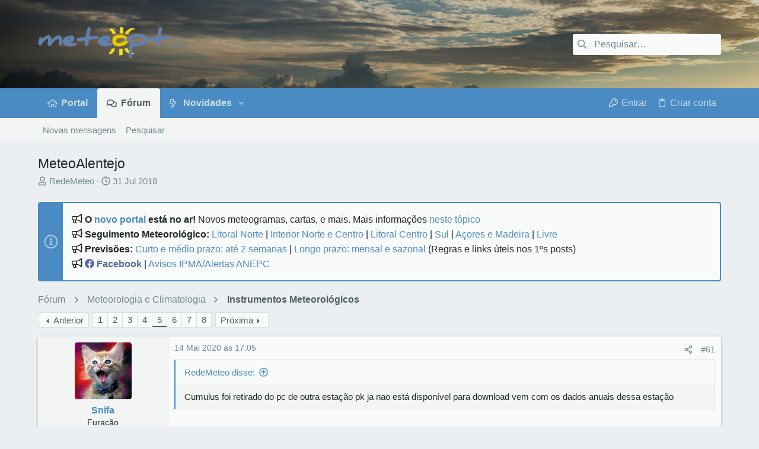

--- FILE ---
content_type: text/html; charset=utf-8
request_url: https://www.meteopt.com/forum/topico/meteoalentejo.9790/pagina-5
body_size: 28099
content:
<!DOCTYPE html>















	
	


















	





















	











	

































	



























	






	




































<html id="XF" lang="pt-PT" dir="LTR"
	  data-xf="2.3"
	  style="font-size: 62.5%;"
	  data-app="public"
	  data-template="thread_view"
	  data-container-key="node-24"
	  data-content-key="thread-9790"
	  data-logged-in="false"
	  data-cookie-prefix="xf_"
	  data-csrf="1762072037,43338d998082f0dd8e6d559433be48d8"
	  class="has-no-js template-thread_view  uix_hasSectionLinks  uix_hasCrumbs uix_hasPageAction"
	  >
	<head>
		<meta charset="utf-8" />
		<title>MeteoAlentejo | Page 5 | MeteoPT.com - Fórum Português de Meteorologia</title>
		<link rel="manifest" href="/forum/webmanifest.php">
		
		<meta name="apple-mobile-web-app-title" content="MeteoPT.com">
		
			<link rel="apple-touch-icon" href="/forum/data/assets/logo/icon_pwa_192_maskable.png">
			
		
		<meta http-equiv="X-UA-Compatible" content="IE=Edge" />
		<meta name="viewport" content="width=device-width, initial-scale=1, viewport-fit=cover">
		
		
			
				<meta name="theme-color" content="#30343f" />
				<meta name="msapplication-TileColor" content="#30343F">
			
		
		
		
			<link rel="apple-touch-icon" href="/forum/data/assets/logo/icon_pwa_192_maskable.png">
		
		<meta name="apple-mobile-web-app-title" content="MeteoPT.com">

		
			
		<meta name="description" content="Cumulus foi retirado do pc de outra estação pk ja nao está disponível para download vem com os dados anuais dessa estação


Não sei se é esta versão que..." />
		<meta property="og:description" content="Cumulus foi retirado do pc de outra estação pk ja nao está disponível para download vem com os dados anuais dessa estação


Não sei se é esta versão que procuras,mas penso que o download do cumulus sempre esteve disponível, o link é que mudou:

 

https://cumulus.hosiene.co.uk/index.php..." />
		<meta property="twitter:description" content="Cumulus foi retirado do pc de outra estação pk ja nao está disponível para download vem com os dados anuais dessa estação


Não sei se é esta versão que procuras,mas penso que o download do..." />
	
		
			<meta property="og:url" content="https://www.meteopt.com/forum/topico/meteoalentejo.9790/" />
		
			<link rel="canonical" href="https://www.meteopt.com/forum/topico/meteoalentejo.9790/pagina-5" />
		
			<link rel="prev" href="/forum/topico/meteoalentejo.9790/pagina-4" />
		
			<link rel="next" href="/forum/topico/meteoalentejo.9790/pagina-6" />
		
			
        <!-- App Indexing for Google Search -->
        <link href="android-app://com.quoord.tapatalkpro.activity/tapatalk/www.meteopt.com/forum?ttfid=35506&location=index&page=1&perpage=20&channel=google-indexing" rel="alternate" />
        <link href="ios-app://307880732/tapatalk/www.meteopt.com/forum?ttfid=35506&location=index&page=1&perpage=20&channel=google-indexing" rel="alternate" />
        
        <link href="https://www.meteopt.com/forum/mobiquo/smartbanner/manifest.json" rel="manifest">
        
        <meta name="apple-itunes-app" content="app-id=307880732, affiliate-data=at=10lR7C, app-argument=tapatalk://www.meteopt.com/forum?ttfid=35506&location=index&page=1&perpage=20" />
        
		

		
			
	
	
	<meta property="og:site_name" content="MeteoPT.com - Fórum Português de Meteorologia" />


		
		
			
	
	
	<meta property="og:type" content="website" />


		
		
			
	
	
	
		<meta property="og:title" content="MeteoAlentejo" />
		<meta property="twitter:title" content="MeteoAlentejo" />
	


		
		
		
		

		
	
	
	
	
	
		
	
	
	
	
	<link rel="stylesheet" href="/forum/css.php?css=public%3Anormalize.css%2Cpublic%3Afa.css%2Cpublic%3Anormalize.css%2Cpublic%3Afa.css%2Cpublic%3Acore.less%2Cpublic%3Aapp.less&amp;s=9&amp;l=3&amp;d=1751131411&amp;k=08b825b7d9100a4d4deb27fb76599016892da430" />
	
	

	
	
	

	<link rel="stylesheet" href="/forum/css.php?css=public%3Abb_code.less&amp;s=9&amp;l=3&amp;d=1751131411&amp;k=ef50a2d56c3eb494950cdcb8bdf95321bd31a0c3" />
<link rel="stylesheet" href="/forum/css.php?css=public%3Alightbox.less&amp;s=9&amp;l=3&amp;d=1751131411&amp;k=3fbbb88c7be49e5c8c07699c89379deb8d09136a" />
<link rel="stylesheet" href="/forum/css.php?css=public%3Amessage.less&amp;s=9&amp;l=3&amp;d=1751131411&amp;k=8086b6c8fb0b4b43be1ec27f1e3113f799ff51df" />
<link rel="stylesheet" href="/forum/css.php?css=public%3Anotices.less&amp;s=9&amp;l=3&amp;d=1751131411&amp;k=6e075d34f27a475334b3d3af75615c60f096068f" />
<link rel="stylesheet" href="/forum/css.php?css=public%3Ashare_controls.less&amp;s=9&amp;l=3&amp;d=1751131411&amp;k=f9ac544adfb9de22079b5b78640f301f59d65cc1" />
<link rel="stylesheet" href="/forum/css.php?css=public%3Ath_uix_staffPost.less&amp;s=9&amp;l=3&amp;d=1751131411&amp;k=f61edf6922ec032b68d9ff55714924c7141ff119" />
<link rel="stylesheet" href="/forum/css.php?css=public%3Ath_uix_threadStarterPost.less&amp;s=9&amp;l=3&amp;d=1751131411&amp;k=40fe8adfbde9ab1e93b0920decc92638b59e4f4c" />
<link rel="stylesheet" href="/forum/css.php?css=public%3Auix.less&amp;s=9&amp;l=3&amp;d=1751131411&amp;k=ac43e5a46765dccbc7f7f4f7c3cbecdbff59cc4c" />
<link rel="stylesheet" href="/forum/css.php?css=public%3Auix_socialMedia.less&amp;s=9&amp;l=3&amp;d=1751131411&amp;k=1f688186680964eb59efdc07b99a7c1888d853b4" />
<link rel="stylesheet" href="/forum/css.php?css=public%3Aextra.less&amp;s=9&amp;l=3&amp;d=1751131411&amp;k=e6529cbc3b7670a42a1db67bb4d0e126a3b40443" />

	
	
		<script src="/forum/js/xf/preamble.min.js?_v=2f0e5a05"></script>
	
	
	<script src="/forum/js/vendor/vendor-compiled.js?_v=2f0e5a05" defer></script>
	<script src="/forum/js/xf/core-compiled.js?_v=2f0e5a05" defer></script>
	
	<script>
		window.addEventListener('DOMContentLoaded', function() {
			XF.extendObject(true, XF.config, {
				// 
				userId: 0,
				enablePush: true,
				pushAppServerKey: 'BFpsvrH6Gk_Z6H_-aoYcDTO81wp_yPymZnsAr_rmxtuPKNEywAJ63tXQbB1G5T0BLnV4q7ivDY5dKkjWAehh4Ks',
				url: {
					fullBase: 'https://www.meteopt.com/forum/',
					basePath: '/forum/',
					css: '/forum/css.php?css=__SENTINEL__&s=9&l=3&d=1751131411',
					js: '/forum/js/__SENTINEL__?_v=2f0e5a05',
					icon: '/forum/data/local/icons/__VARIANT__.svg?v=1751131443#__NAME__',
					iconInline: '/forum/styles/fa/__VARIANT__/__NAME__.svg?v=5.15.3',
					keepAlive: '/forum/login/keep-alive'
				},
				cookie: {
					path: '/forum/',
					domain: '',
					prefix: 'xf_',
					secure: true,
					consentMode: 'disabled',
					consented: ["optional","_third_party"]
				},
				cacheKey: 'f3ed7234243583f554e27d349fe769c5',
				csrf: '1762072037,43338d998082f0dd8e6d559433be48d8',
				js: {"\/forum\/js\/xf\/lightbox-compiled.js?_v=2f0e5a05":true,"\/forum\/js\/themehouse\/uix\/ripple.min.js?_v=2f0e5a05":true,"\/forum\/js\/themehouse\/global\/20210125.min.js?_v=2f0e5a05":true,"\/forum\/js\/themehouse\/uix\/index.min.js?_v=2f0e5a05":true,"\/forum\/js\/themehouse\/uix\/vendor\/hover-intent\/hoverintent.min.js?_v=2f0e5a05":true},
				fullJs: false,
				css: {"public:bb_code.less":true,"public:lightbox.less":true,"public:message.less":true,"public:notices.less":true,"public:share_controls.less":true,"public:th_uix_staffPost.less":true,"public:th_uix_threadStarterPost.less":true,"public:uix.less":true,"public:uix_socialMedia.less":true,"public:extra.less":true},
				time: {
					now: 1762072037,
					today: 1762041600,
					todayDow: 0,
					tomorrow: 1762128000,
					yesterday: 1761955200,
					week: 1761523200,
					month: 1761955200,
					year: 1735689600
				},
				style: {
					light: '',
					dark: '',
					defaultColorScheme: 'light'
				},
				borderSizeFeature: '2px',
				fontAwesomeWeight: 'r',
				enableRtnProtect: true,
				
				enableFormSubmitSticky: true,
				imageOptimization: 'optimize',
				imageOptimizationQuality: 0.85,
				uploadMaxFilesize: 33554432,
				uploadMaxWidth: 1600,
				uploadMaxHeight: 900,
				allowedVideoExtensions: ["m4v","mov","mp4","mp4v","mpeg","mpg","ogv","webm"],
				allowedAudioExtensions: ["mp3","opus","ogg","wav"],
				shortcodeToEmoji: true,
				visitorCounts: {
					conversations_unread: '0',
					alerts_unviewed: '0',
					total_unread: '0',
					title_count: true,
					icon_indicator: true
				},
				jsMt: {"xf\/action.js":"e9302e61","xf\/embed.js":"33963172","xf\/form.js":"e9302e61","xf\/structure.js":"e9302e61","xf\/tooltip.js":"e9302e61"},
				jsState: {},
				publicMetadataLogoUrl: '',
				publicPushBadgeUrl: 'https://www.meteopt.com/forum/styles/default/xenforo/bell.png'
			});

			XF.extendObject(XF.phrases, {
				// 
				date_x_at_time_y:     "{date} às {time}",
				day_x_at_time_y:      "{day} às {time}",
				yesterday_at_x:       "Ontem às {time}",
				x_minutes_ago:        "{minutes} minutos atrás",
				one_minute_ago:       "1 minuto atrás",
				a_moment_ago:         "Um momento atrás",
				today_at_x:           "Hoje às {time}",
				in_a_moment:          "Há momentos",
				in_a_minute:          "In a minute",
				in_x_minutes:         "In {minutes} minutes",
				later_today_at_x:     "Later today at {time}",
				tomorrow_at_x:        "Tomorrow at {time}",
				short_date_x_minutes: "{minutes}m",
				short_date_x_hours:   "{hours}h",
				short_date_x_days:    "{days}d",

				day0: "Domingo",
				day1: "Segunda",
				day2: "Terça-Feira",
				day3: "Quarta-Feira",
				day4: "Quinta-Feira",
				day5: "Sexta-Feira",
				day6: "Sábado",

				dayShort0: "Dom",
				dayShort1: "Seg",
				dayShort2: "Ter",
				dayShort3: "Qua",
				dayShort4: "Qui",
				dayShort5: "Sex",
				dayShort6: "Sab",

				month0: "Janeiro",
				month1: "Fevereiro",
				month2: "Março",
				month3: "Abril",
				month4: "Maio",
				month5: "Junho",
				month6: "Julho",
				month7: "Agosto",
				month8: "Setembro",
				month9: "Outubro",
				month10: "Novembro",
				month11: "Dezembro",

				active_user_changed_reload_page: "O utilizador ativo mudou. Por favor atualize a página para a última versão.",
				server_did_not_respond_in_time_try_again: "The server did not respond in time. Please try again.",
				oops_we_ran_into_some_problems: "Ups! Encontrámos alguns problemas!",
				oops_we_ran_into_some_problems_more_details_console: "Oops! Encontramos alguns problemas. Por favor tente de novo mais tarde. Mais detalhes sobre o erro poderão ser encontrados na consola do navegador.",
				file_too_large_to_upload: "O ficheiro é demasiado grande para ser carregado.",
				uploaded_file_is_too_large_for_server_to_process: "O ficheiro carregado é demasiado grande para ser processado pelo servidor.",
				files_being_uploaded_are_you_sure: "Files are still being uploaded. Are you sure you want to submit this form?",
				attach: "Anexar imagens",
				rich_text_box: "Rich text box",
				close: "Fechar",
				link_copied_to_clipboard: "Ligação copiada para a área de transferência.",
				text_copied_to_clipboard: "Text copied to clipboard.",
				loading: "A carregar…",
				you_have_exceeded_maximum_number_of_selectable_items: "You have exceeded the maximum number of selectable items.",

				processing: "Processing",
				'processing...': "Processing…",

				showing_x_of_y_items: "Showing {count} of {total} items",
				showing_all_items: "Showing all items",
				no_items_to_display: "Sem itens para visualizar",

				number_button_up: "Increase",
				number_button_down: "Decrease",

				push_enable_notification_title: "Notificações push ativadas com sucesso em MeteoPT.com - Fórum Português de Meteorologia",
				push_enable_notification_body: "Obrigado por ativar as notificações push!",

				pull_down_to_refresh: "Pull down to refresh",
				release_to_refresh: "Release to refresh",
				refreshing: "Refreshing…"
			});
		});
	</script>
	
	<script src="/forum/js/xf/lightbox-compiled.js?_v=2f0e5a05" defer></script>
<script src="/forum/js/themehouse/uix/ripple.min.js?_v=2f0e5a05" defer></script>
<script src="/forum/js/themehouse/global/20210125.min.js?_v=2f0e5a05" defer></script>
<script src="/forum/js/themehouse/uix/index.min.js?_v=2f0e5a05" defer></script>
<script src="/forum/js/themehouse/uix/vendor/hover-intent/hoverintent.min.js?_v=2f0e5a05" defer></script>
<script>
window.addEventListener('DOMContentLoaded', () =>
{

	// detect android device. Added to fix the dark pixel bug https://github.com/Audentio/xf2theme-issues/issues/1055

	var ua = navigator.userAgent.toLowerCase();
	var isAndroid = ua.indexOf("android") > -1; //&& ua.indexOf("mobile");

	if(isAndroid) {
	document.querySelector("html").classList.add("device--isAndroid");
	}	

})
</script>
<script>
window.addEventListener('DOMContentLoaded', () =>
{

			var threadSelector = document.querySelector('.structItem--thread') !== null;
			
			if (threadSelector) {
				document.querySelector('.structItem--thread').addEventListener('click', (e) => {
					var target = e.target;
					var skip = ['a', 'i', 'input', 'label'];
					if (target && skip.indexOf(target.tagName.toLowerCase()) === -1) {
						var href = this.querySelector('.structItem-title').getAttribute('uix-href');
						if (e.metaKey || e.cmdKey) {
							e.preventDefault();
							window.open(href, '_blank');
						} else {
							window.location = href;
						}
					}
				});
			}
	
})
</script>
<script>
window.addEventListener('DOMContentLoaded', () =>
{

		
			var sidebar = document.querySelector('.p-body-sidebar');
			var backdrop = document.querySelector('.p-body-sidebar [data-ocm-class="offCanvasMenu-backdrop"]');
		
			var hasSidebar = document.querySelector('.p-body-sidebar') !== null;
			var hasBackdrop = document.querySelector('.p-body-sidebar [data-ocm-class="offCanvasMenu-backdrop"]') !== null;
			var sidebarTrigger = document.querySelector('.uix_sidebarCanvasTrigger') !== null;
			var sidebarInner = document.querySelector('.uix_sidebarCanvasTrigger') !== null;
			
			if (sidebarTrigger) {
				document.querySelector('.uix_sidebarCanvasTrigger').addEventListener("click", (e) => {
					e.preventDefault();

					sidebar.style.display = "block";;
					window.setTimeout(function() {
						sidebar.classList.add('offCanvasMenu');
						sidebar.classList.add('offCanvasMenu--blocks');
						sidebar.classList.add('is-active');
						sidebar.classList.add('is-transitioning');
						document.querySelector('body').classList.add('sideNav--open');
					}, 50);
		
					if (hasSidebar) {
						window.setTimeout(function() {
							sidebar.classList.remove('is-transitioning');
						}, 250);
					}
		
					if (sidebarInner) {
						document.querySelector('.uix_sidebarInner').classList.add('offCanvasMenu-content');
						backdrop.classList.add('offCanvasMenu-backdrop');
						document.querySelector('body').classList.add('is-modalOpen');
					}
				})
			}
			if (hasBackdrop) {
				backdrop.addEventListener("click", (e) => {
					sidebar.classList.add('is-transitioning');
					sidebar.classList.remove('is-active');

					window.setTimeout(function() {
						sidebar.classList.remove('offCanvasMenu');
						sidebar.classList.remove('offCanvasMenu--blocks');
						sidebar.classList.remove('is-transitioning');
						document.querySelector('.uix_sidebarInner').classList.remove('offCanvasMenu-content');
						backdrop.classList.remove('offCanvasMenu-backdrop');
						document.querySelector('body').classList.remove('is-modalOpen');
						sidebar.style.display="";
					}, 250);
				});
			}
		
	
})
</script>
<script>
window.addEventListener('DOMContentLoaded', () =>
{

	/****** OFF CANVAS ******/

    var panels = {
        navigation: {
            position: 1,
        },
        account: {
            position: 2,
        },
        inbox: {
            position: 3,
        },
        alerts: {
            position: 4,
        },
    };

    var tabsContainer = document.querySelector(".sidePanel__tabs");

    var activeTab = "navigation";

    var activeTabPosition = panels[activeTab].position;

    function generateDirections() {
        var tabPanels = document.querySelectorAll(".sidePanel__tabPanel");
        tabPanels.forEach(function (tabPanel) {
            var tabPosition = tabPanel.getAttribute("data-content");
            var activeTabPosition = panels[activeTab].position;

            if (tabPosition != activeTab) {
                if (panels[tabPosition].position < activeTabPosition) {
                    tabPanel.classList.add("is-left");
                }

                if (panels[tabPosition].position > activeTabPosition) {
                    tabPanel.classList.add("is-right");
                }
            }
        });
    }

    generateDirections();

	if (tabsContainer) {
		var sidePanelTabs = tabsContainer.querySelectorAll(".sidePanel__tab");
	}
	
	if (sidePanelTabs && sidePanelTabs.length > 0) {
		sidePanelTabs.forEach(function (tab) {
			tab.addEventListener("click", function () {
				sidePanelTabs.forEach(function (tab) {
					tab.classList.remove("sidePanel__tab--active");
				});
				this.classList.add("sidePanel__tab--active");

				activeTab = this.getAttribute("data-attr");

				var tabPanels = document.querySelectorAll(".sidePanel__tabPanel");
				tabPanels.forEach(function (tabPanel) {
					tabPanel.classList.remove("is-active");
				});

				var activeTabPanel = document.querySelector(
					'.sidePanel__tabPanel[data-content="' + activeTab + '"]'
				);
				activeTabPanel.classList.add("is-active");

				var tabPanels = document.querySelectorAll(".sidePanel__tabPanel");
				tabPanels.forEach(function (tabPanel) {
					tabPanel.classList.remove("is-left", "is-right");
				});

				generateDirections();
			});
		});
	}
	
})
</script>
<script>
window.addEventListener('DOMContentLoaded', () =>
{


	/******** extra info post toggle ***********/
	
    XF.thThreadsUserExtraTrigger = {
        eventNameSpace: 'XFthThreadsUserExtraTrigger',

        init: function(e) {},

        click: function(e) {
            var target = e.target;
            var parent = target.closest('.message-user');
            var triggerContainer = target.parentElement.closest('.thThreads__userExtra--toggle');
            var container = triggerContainer.previousElementSibling;
            var child = container.querySelector('.message-userExtras');
            var eleHeight = child.offsetHeight;

            if (parent.classList.contains('userExtra--expand')) {
                container.style.height = eleHeight + 'px';
                parent.classList.toggle('userExtra--expand');
                setTimeout(function() {
                    container.style.height = '0';
                    setTimeout(function() {
                        container.style.height = '';
                    }, 200);
                }, 17);
            } else {
                container.style.height = eleHeight + 'px';
                setTimeout(function() {
                    parent.classList.toggle('userExtra--expand');
                    container.style.height = '';
                }, 200);
            }
        }
    };

    document.body.addEventListener('click', function(event) {
        var target = event.target;
        if (target.matches('.thThreads__userExtra--trigger')) {
            XF.thThreadsUserExtraTrigger.click(event);
        }
    });
	
	
})
</script>
<script>
window.addEventListener('DOMContentLoaded', () =>
{


	/******** Backstretch images ***********/

		


})
</script>
<script>
window.addEventListener('DOMContentLoaded', () =>
{


	// sidenav canvas blur fix

    document.querySelectorAll('.p-body-sideNavTrigger .button').forEach(function (button) {
        button.addEventListener('click', function () {
            document.body.classList.add('sideNav--open');
        });
    });

    document.querySelectorAll("[data-ocm-class='offCanvasMenu-backdrop']").forEach(function (backdrop) {
        backdrop.addEventListener('click', function () {
            document.body.classList.remove('sideNav--open');
        });
    });

    document.addEventListener('editor:start', function (event) {
        if (typeof event !== 'undefined' && typeof event.target !== 'undefined') {
            var ele = event.target;
            if (event?.target) {
				var ele = event.target;
				if (!ele.classList==undefined) {
					if (ele.classList.contains('js-editor')) {
						var wrapper = ele.closest('.message-editorWrapper');
						if (wrapper) {
							setTimeout(function () {
								var innerEle = wrapper.querySelector('.fr-element');
								if (innerEle) {
									innerEle.addEventListener('focus', function (e) {
										document.documentElement.classList.add('uix_editor--focused');
									});
									innerEle.addEventListener('blur', function (e) {
										document.documentElement.classList.remove('uix_editor--focused');
									});
								}
							}, 0);
						}
					}
				}
			}
        }
    });

})
</script>
<script>
window.addEventListener('DOMContentLoaded', () =>
{

	// off canvas menu closer keyboard shortcut
    document.body.addEventListener('keyup', function (e) {
        switch (e.key) {
            case 'Escape':
                var offCanvasMenu = document.querySelector('.offCanvasMenu.is-active');
                if (offCanvasMenu) {
                    var backdrop = offCanvasMenu.querySelector('.offCanvasMenu-backdrop');
                    if (backdrop) {
                        backdrop.click();
                    }
                }
                return;
        }
    });
	
})
</script>
<script>
window.addEventListener('DOMContentLoaded', () =>
{

    let uixMegaHovered = false;
    const navEls = document.querySelectorAll('.uix-navEl--hasMegaMenu');
    const pNav = document.querySelector('.p-nav');
    let menu;

    function handleMouseOver() {
        if (uixMegaHovered) {
            menu = this.getAttribute('data-nav-id');
            pNav.classList.add('uix_showMegaMenu');

            document.querySelectorAll('.uix_megaMenu__content').forEach(function (content) {
                content.classList.remove('uix_megaMenu__content--active');
            });

            document
                .querySelector('.uix_megaMenu__content--' + menu)
                .classList.add('uix_megaMenu__content--active');
        }
    }

    function handleMouseEnter() {
        uixMegaHovered = true;
    }

    function handleMouseLeave() {
        pNav.classList.remove('uix_showMegaMenu');
        uixMegaHovered = false;
    }

    navEls.forEach(function (navEl) {
        navEl.addEventListener('mouseover', handleMouseOver);
    });

    pNav.addEventListener('mouseenter', handleMouseEnter);
    pNav.addEventListener('mouseleave', handleMouseLeave);
	
})
</script>
<script>
window.addEventListener('DOMContentLoaded', () =>
{

/******** signature collapse toggle ***********/
  setTimeout(function() {
    var maxHeight = 150;

    var signatures = document.querySelectorAll('.message-signature');

    signatures.forEach(function(signature) {
      var wrapper = signature.querySelector('.bbWrapper');
      if (wrapper) {
        var height = wrapper.clientHeight;
        if (height > maxHeight) {
          signature.classList.add('message-signature--expandable');
        }
      }
    });

    /*** expand function ***/
    function expand(container, canClose) {
      var inner = container.querySelector('.bbWrapper');
      var eleHeight = inner ? inner.clientHeight : 0;
      var isExpanded = container.classList.contains('message-signature--expanded');

      if (isExpanded) {
        if (canClose) {
          container.style.height = eleHeight + 'px';
          container.classList.remove('message-signature--expanded');
          setTimeout(function() {
            container.style.height = maxHeight + 'px';
            setTimeout(function() {
              container.style.height = '';
            }, 200);
          }, 17);
        }
      } else {
        container.style.height = eleHeight + 'px';
        setTimeout(function() {
          container.classList.add('message-signature--expanded');
          container.style.height = '';
        }, 200);
      }
    }

    var hash = window.location.hash;
    if (hash && hash.indexOf('#') === 0) {
      var replacedHash = hash.replace('#', '');
      var ele = document.getElementById(replacedHash);
      if (ele) {
        ele.scrollIntoView();
      }
    }

    /*** handle hover ***/
    

    /*** handle click ***/
    var signatureExpandButtons = document.querySelectorAll('.uix_signatureExpand');

    signatureExpandButtons.forEach(function(button) {
      button.addEventListener('click', function() {
        var container = button.closest('.message-signature');
        expand(container, true);
      });
    });
  }, 0);
		
})
</script>
<script>
window.addEventListener('DOMContentLoaded', () =>
{

			setTimeout(function() {
				var doc = document.querySelector('html');
				editor = XF.getEditorInContainer(doc);
				if (!!editor && !!editor.ed) {
					editor.ed.events.on('focus', function() {
						if (document.querySelector('.uix_fabBar')) {
							var fabBar = document.querySelector('.uix_fabBar');
							fabBar.style.display = 'none';
						}
						
					});
					editor.ed.events.on('blur', function() {
						if (document.querySelector('.uix_fabBar')) {
							var fabBar = document.querySelector('.uix_fabBar');
							fabBar.style.display = '';
						}
					});
				}
			}, 100);
	
})
</script>
<script>
window.addEventListener('DOMContentLoaded', () =>
{

document.addEventListener('ajax:complete', function(e) {
		
	if (typeof e.detail == 'undefined') {
		return;
		}
    var xhr = e.detail[0];
    var status = e.detail[1];

    var data = xhr.responseJSON;
    if (!data) {
        return;
    }
    if (data.visitor) {
        var totalUnreadBadge = document.querySelector('.js-uix_badge--totalUnread');
        if (totalUnreadBadge) {
            totalUnreadBadge.dataset.badge = data.visitor.total_unread;
        }
    }
});
	
})
</script>

	
	

	



<script src="/forum/js/themehouse/uix/defer.min.js?_v=2f0e5a05" defer></script>


	
<script src="/forum/js/themehouse/uix/deferFab.min.js?_v=2f0e5a05" defer></script>


	
<script src="/forum/js/themehouse/uix/deferNodesCollapse.min.js?_v=2f0e5a05" defer></script>






	



	



	
	
	
	

	

	

	
		
	



	

	

	
	
	
	


		
		
		
	<script async src="https://www.googletagmanager.com/gtag/js?id=UA-2543686-1"></script>
	<script>
		window.dataLayer = window.dataLayer || [];
		function gtag(){dataLayer.push(arguments);}
		gtag('js', new Date());
		gtag('config', 'UA-2543686-1', {
			// 
			
			
		});
	</script>


<script>
  var _paq = window._paq = window._paq || [];
  /* tracker methods like "setCustomDimension" should be called before "trackPageView" */
  _paq.push(['trackPageView']);
  _paq.push(['enableLinkTracking']);
  (function() {
    var u="https://www.meteopt.com/matomo/";
    _paq.push(['setTrackerUrl', u+'matomo.php']);
    _paq.push(['setSiteId', '2']);
    var d=document, g=d.createElement('script'), s=d.getElementsByTagName('script')[0];
    g.async=true; g.src=u+'matomo.js'; s.parentNode.insertBefore(g,s);
  })();
</script>

		

		

	</head>

	<body data-template="thread_view">
		<style>
	.p-pageWrapper .p-navSticky {
		top: 0 !important;
	}

	

	
	

	
	
	
		
	

	

	

		
		
		.uix_mainTabBar {top: 0px !important;}
		.uix_stickyBodyElement:not(.offCanvasMenu) {
			top: 20px !important;
			min-height: calc(100vh - 20px) !important;
		}
		.uix_sidebarInner .uix_sidebar--scroller {margin-top: 20px;}
		.uix_sidebarInner {margin-top: -20px;}
		.p-body-sideNavInner .uix_sidebar--scroller {margin-top: 20px;}
		.p-body-sideNavInner {margin-top: -20px;}
		.uix_stickyCategoryStrips {top: 20px !important;}
		#XF .u-anchorTarget {
			height: 20px;
			margin-top: -20px;
		}
	
		

		
			@media (max-width: 900px) {
		
				.p-sectionLinks {display: none;}

				

				.uix_mainTabBar {top: 0px !important;}
				.uix_stickyBodyElement:not(.offCanvasMenu) {
					top: 20px !important;
					min-height: calc(100vh - 20px) !important;
				}
				.uix_sidebarInner .uix_sidebar--scroller {margin-top: 20px;}
				.uix_sidebarInner {margin-top: -20px;}
				.p-body-sideNavInner .uix_sidebar--scroller {margin-top: 20px;}
				.p-body-sideNavInner {margin-top: -20px;}
				.uix_stickyCategoryStrips {top: 20px !important;}
				#XF .u-anchorTarget {
					height: 20px;
					margin-top: -20px;
				}

				
		
			}
		
	

	.uix_sidebarNav .uix_sidebar--scroller {max-height: calc(100vh - 20px);}
	
	
</style>


		<div id="jumpToTop"></div>

		

		<div class="uix_pageWrapper--fixed">
			<div class="p-pageWrapper" id="top">

				
					
	
	



					

					

					
						
						
							<header class="p-header p-header--hasExtraContent" id="header">
								<div class="p-header-inner">
									
						
							<div class="p-header-content">
								
									
										
	
	<div class="p-header-logo p-header-logo--image">
		<a class="uix_logo" href="/forum/">
			
				

	

	
		
		

		
	

	

	<picture data-variations="{&quot;default&quot;:{&quot;1&quot;:&quot;\/forum\/styles\/meteopt\/header\/logo.png&quot;,&quot;2&quot;:&quot;\/forum\/styles\/meteopt\/header\/logo2x.png&quot;}}">
		
		
		

		

		<img src="/forum/styles/meteopt/header/logo.png" srcset="/forum/styles/meteopt/header/logo2x.png 2x" width="100" height="36" alt="MeteoPT.com - Fórum Português de Meteorologia" />
	</picture>


				
		</a>
		
			<a class="uix_logoSmall" href="/forum/">
				

	

	
		
		

		
	

	

	<picture data-variations="{&quot;default&quot;:{&quot;1&quot;:&quot;\/forum\/styles\/meteopt\/header\/logo_s.png&quot;,&quot;2&quot;:null}}">
		
		
		

		

		<img src="/forum/styles/meteopt/header/logo_s.png"  width="" height="" alt="MeteoPT.com - Fórum Português de Meteorologia" />
	</picture>


			</a>
		
	</div>


									

									
										<div class="p-nav-opposite">
											
												
		
			
				
				
					<div class="p-navgroup p-discovery">
						
							
	

							
	
		
		
			<div class="uix_searchBar">
				<div class="uix_searchBarInner">
					<form action="/forum/pesquisar/search" method="post" class="uix_searchForm" data-xf-init="quick-search">
						<a class="uix_search--close">
							<i class="fa--xf far fa-window-close "><svg xmlns="http://www.w3.org/2000/svg" role="img" aria-hidden="true" ><use href="/forum/data/local/icons/regular.svg?v=1751131443#window-close"></use></svg></i>
						</a>
						<input type="text" class="input js-uix_syncValue uix_searchInput uix_searchDropdown__trigger" autocomplete="off" data-uixsync="search" name="keywords" placeholder="Pesquisar…" aria-label="Pesquisar" data-menu-autofocus="true" />
						<a href="/forum/pesquisar/"
						   class="uix_search--settings u-ripple"
						   data-xf-key="/"
						   aria-label="Pesquisar"
						   aria-expanded="false"
						   aria-haspopup="true"
						   title="Pesquisar">
							<i class="fa--xf far fa-cog "><svg xmlns="http://www.w3.org/2000/svg" role="img" aria-hidden="true" ><use href="/forum/data/local/icons/regular.svg?v=1751131443#cog"></use></svg></i>
						</a>
						<span class=" uix_searchIcon">
							<i class="fa--xf far fa-search "><svg xmlns="http://www.w3.org/2000/svg" role="img" aria-hidden="true" ><use href="/forum/data/local/icons/regular.svg?v=1751131443#search"></use></svg></i>
						</span>
						<input type="hidden" name="_xfToken" value="1762072037,43338d998082f0dd8e6d559433be48d8" />
					</form>
				</div>

				
					<a class="uix_searchIconTrigger p-navgroup-link p-navgroup-link--iconic p-navgroup-link--search u-ripple"
					   aria-label="Pesquisar"
					   aria-expanded="false"
					   aria-haspopup="true"
					   title="Pesquisar">
						<i aria-hidden="true"></i>
					</a>
				

				
					<a href="/forum/pesquisar/"
					   class="p-navgroup-link p-navgroup-link--iconic p-navgroup-link--search u-ripple js-uix_minimalSearch__target"
					   data-xf-click="menu"
					   aria-label="Pesquisar"
					   aria-expanded="false"
					   aria-haspopup="true"
					   title="Pesquisar">
						<i aria-hidden="true"></i>
					</a>
				

				<div class="menu menu--structural menu--wide" data-menu="menu" aria-hidden="true">
					<form action="/forum/pesquisar/search" method="post"
						  class="menu-content"
						  data-xf-init="quick-search">
						<h3 class="menu-header">Pesquisar</h3>
						
						<div class="menu-row">
							
								<div class="inputGroup inputGroup--joined">
									<input type="text" class="input js-uix_syncValue" name="keywords" data-acurl="/forum/pesquisar/auto-complete" data-uixsync="search" placeholder="Pesquisar…" aria-label="Pesquisar" data-menu-autofocus="true" />
									
			<select name="constraints" class="js-quickSearch-constraint input" aria-label="Search within">
				<option value="">Tudo</option>
<option value="{&quot;search_type&quot;:&quot;post&quot;}">Tópicos</option>
<option value="{&quot;search_type&quot;:&quot;post&quot;,&quot;c&quot;:{&quot;nodes&quot;:[24],&quot;child_nodes&quot;:1}}">Este fórum</option>
<option value="{&quot;search_type&quot;:&quot;post&quot;,&quot;c&quot;:{&quot;thread&quot;:9790}}">Este tópico</option>

			</select>
		
								</div>
								
						</div>

						
						<div class="menu-row">
							<label class="iconic"><input type="checkbox"  name="c[title_only]" value="1" /><i aria-hidden="true"></i><span class="iconic-label">Pesquisar só títulos

										
											<span tabindex="0" role="button"
												  data-xf-init="tooltip" data-trigger="hover focus click" title="Tags estão incluídas na pesquisa">

												<i class="fa--xf far fa-question-circle  u-muted u-smaller"><svg xmlns="http://www.w3.org/2000/svg" role="img" ><title>Observação</title><use href="/forum/data/local/icons/regular.svg?v=1751131443#question-circle"></use></svg></i>
											</span></span></label>

						</div>
						
						<div class="menu-row">
							<div class="inputGroup">
								<span class="inputGroup-text" id="ctrl_search_menu_by_member">Por:</span>
								<input type="text" class="input" name="c[users]" data-xf-init="auto-complete" placeholder="Membro" aria-labelledby="ctrl_search_menu_by_member" />
							</div>
						</div>
						<div class="menu-footer">
							<span class="menu-footer-controls">
								<button type="submit" class="button button--icon button--icon--search button--primary"><i class="fa--xf far fa-search "><svg xmlns="http://www.w3.org/2000/svg" role="img" aria-hidden="true" ><use href="/forum/data/local/icons/regular.svg?v=1751131443#search"></use></svg></i><span class="button-text">Pesquisar</span></button>
								<button type="submit" class="button " name="from_search_menu"><span class="button-text">Pesquisa avançada…</span></button>
							</span>
						</div>

						<input type="hidden" name="_xfToken" value="1762072037,43338d998082f0dd8e6d559433be48d8" />
					</form>
				</div>


				<div class="menu menu--structural menu--wide uix_searchDropdown__menu" aria-hidden="true">
					<form action="/forum/pesquisar/search" method="post"
						  class="menu-content"
						  data-xf-init="quick-search">
						
						
							<div class="menu-row">

								<div class="inputGroup">
									<input name="keywords"
										   class="js-uix_syncValue"
										   data-uixsync="search"
										   placeholder="Pesquisar…"
										   aria-label="Pesquisar"
										   type="hidden" />
									
			<select name="constraints" class="js-quickSearch-constraint input" aria-label="Search within">
				<option value="">Tudo</option>
<option value="{&quot;search_type&quot;:&quot;post&quot;}">Tópicos</option>
<option value="{&quot;search_type&quot;:&quot;post&quot;,&quot;c&quot;:{&quot;nodes&quot;:[24],&quot;child_nodes&quot;:1}}">Este fórum</option>
<option value="{&quot;search_type&quot;:&quot;post&quot;,&quot;c&quot;:{&quot;thread&quot;:9790}}">Este tópico</option>

			</select>
		
								</div>
							</div>
							

						
						<div class="menu-row">
							<label class="iconic"><input type="checkbox"  name="c[title_only]" value="1" /><i aria-hidden="true"></i><span class="iconic-label">Pesquisar só títulos

										
											<span tabindex="0" role="button"
												  data-xf-init="tooltip" data-trigger="hover focus click" title="Tags estão incluídas na pesquisa">

												<i class="fa--xf far fa-question-circle  u-muted u-smaller"><svg xmlns="http://www.w3.org/2000/svg" role="img" aria-hidden="true" ><use href="/forum/data/local/icons/regular.svg?v=1751131443#question-circle"></use></svg></i>
											</span></span></label>

						</div>
						
						<div class="menu-row">
							<div class="inputGroup">
								<span class="inputGroup-text">Por:</span>
								<input class="input" name="c[users]" data-xf-init="auto-complete" placeholder="Membro" />
							</div>
						</div>
						<div class="menu-footer">
							<span class="menu-footer-controls">
								<button type="submit" class="button button--icon button--icon--search button--primary"><i class="fa--xf far fa-search "><svg xmlns="http://www.w3.org/2000/svg" role="img" aria-hidden="true" ><use href="/forum/data/local/icons/regular.svg?v=1751131443#search"></use></svg></i><span class="button-text">Pesquisar</span></button>
								<a href="/forum/pesquisar/" class="button " rel="nofollow"><span class="button-text">Avançada…</span></a>
							</span>
						</div>

						<input type="hidden" name="_xfToken" value="1762072037,43338d998082f0dd8e6d559433be48d8" />
					</form>
				</div>
			</div>
		
	
	

						
					</div>
				
				
	

			
		
	
											
										</div>
									
								
							</div>
						
					
									
										

	

		
		<script async src="https://pagead2.googlesyndication.com/pagead/js/adsbygoogle.js?client=ca-pub-7437938815599854"
		     crossorigin="anonymous"></script>

	


									

								</div>
							</header>
							
					
					

					
					
					

					
						
						<nav class="p-nav">
							<div class="p-nav-inner">
								
									
									
										
										
									<button type="button" class="button button--plain p-nav-menuTrigger js-uix_badge--totalUnread badgeContainer" data-badge="0" data-xf-click="off-canvas" data-menu=".js-headerOffCanvasMenu" role="button" tabindex="0" aria-label="Menu"><span class="button-text">
										<i aria-hidden="true"></i>
									</span></button>
									
								

								
	
	<div class="p-header-logo p-header-logo--image">
		<a class="uix_logo" href="/forum/">
			
				

	

	
		
		

		
	

	

	<picture data-variations="{&quot;default&quot;:{&quot;1&quot;:&quot;\/forum\/styles\/meteopt\/header\/logo.png&quot;,&quot;2&quot;:&quot;\/forum\/styles\/meteopt\/header\/logo2x.png&quot;}}">
		
		
		

		

		<img src="/forum/styles/meteopt/header/logo.png" srcset="/forum/styles/meteopt/header/logo2x.png 2x" width="100" height="36" alt="MeteoPT.com - Fórum Português de Meteorologia" />
	</picture>


				
		</a>
		
			<a class="uix_logoSmall" href="/forum/">
				

	

	
		
		

		
	

	

	<picture data-variations="{&quot;default&quot;:{&quot;1&quot;:&quot;\/forum\/styles\/meteopt\/header\/logo_s.png&quot;,&quot;2&quot;:null}}">
		
		
		

		

		<img src="/forum/styles/meteopt/header/logo_s.png"  width="" height="" alt="MeteoPT.com - Fórum Português de Meteorologia" />
	</picture>


			</a>
		
	</div>



								
									
										<div class="p-nav-scroller hScroller" data-xf-init="h-scroller" data-auto-scroll=".p-navEl.is-selected">
											<div class="hScroller-scroll">
												<ul class="p-nav-list js-offCanvasNavSource">
													
														<li>
															
	<div class="p-navEl u-ripple " >
		
			
				
	
	<a href="https://www.meteopt.com"
			class="p-navEl-link  "
			
			data-xf-key="1"
			data-nav-id="home"><span>Portal</span></a>

				
				
			
			
			
		
			
	
</div>

														</li>
													
														<li>
															
	<div class="p-navEl u-ripple is-selected" data-has-children="true">
		
			
				
	
	<a href="/forum/"
			class="p-navEl-link p-navEl-link--splitMenu "
			
			
			data-nav-id="forums"><span>Fórum</span></a>

				
					<a data-xf-key="2"
					   data-xf-click="menu"
					   data-menu-pos-ref="< .p-navEl"
					   class="p-navEl-splitTrigger"
					   role="button"
					   tabindex="0"
					   aria-label="Toggle expanded"
					   aria-expanded="false"
					   aria-haspopup="true">
					</a>
				
				
			
				
					<div class="menu menu--structural" data-menu="menu" aria-hidden="true">
						<div class="menu-content">
							
								
	
	
	<a href="/forum/novidades/mensagens/"
			class="menu-linkRow u-ripple u-indentDepth0 js-offCanvasCopy "
			
			
			data-nav-id="newPosts"><span>Novas mensagens</span></a>

	

							
								
	
	
	<a href="/forum/pesquisar/?type=post"
			class="menu-linkRow u-ripple u-indentDepth0 js-offCanvasCopy "
			
			
			data-nav-id="searchForums"><span>Pesquisar</span></a>

	

							
						</div>
					</div>
				
			
			
			
		
			
	
</div>

														</li>
													
														<li>
															
	<div class="p-navEl u-ripple " data-has-children="true">
		
			
				
	
	<a href="/forum/novidades/"
			class="p-navEl-link p-navEl-link--splitMenu "
			
			
			data-nav-id="whatsNew"><span>Novidades</span></a>

				
					<a data-xf-key="3"
					   data-xf-click="menu"
					   data-menu-pos-ref="< .p-navEl"
					   class="p-navEl-splitTrigger"
					   role="button"
					   tabindex="0"
					   aria-label="Toggle expanded"
					   aria-expanded="false"
					   aria-haspopup="true">
					</a>
				
				
			
				
					<div class="menu menu--structural" data-menu="menu" aria-hidden="true">
						<div class="menu-content">
							
								
	
	
	<a href="/forum/featured/"
			class="menu-linkRow u-ripple u-indentDepth0 js-offCanvasCopy "
			
			
			data-nav-id="featured"><span>Conteúdo em destaque</span></a>

	

							
								
	
	
	<a href="/forum/novidades/mensagens/"
			class="menu-linkRow u-ripple u-indentDepth0 js-offCanvasCopy "
			 rel="nofollow"
			
			data-nav-id="whatsNewPosts"><span>Novas mensagens</span></a>

	

							
								
	
	
	<a href="/forum/novidades/media/"
			class="menu-linkRow u-ripple u-indentDepth0 js-offCanvasCopy "
			 rel="nofollow"
			
			data-nav-id="xfmgWhatsNewNewMedia"><span>Nova media</span></a>

	

							
								
	
	
	<a href="/forum/novidades/media-comments/"
			class="menu-linkRow u-ripple u-indentDepth0 js-offCanvasCopy "
			 rel="nofollow"
			
			data-nav-id="xfmgWhatsNewMediaComments"><span>Novos comentários a media</span></a>

	

							
								
	
	
	<a href="/forum/novidades/atividade-recente"
			class="menu-linkRow u-ripple u-indentDepth0 js-offCanvasCopy "
			 rel="nofollow"
			
			data-nav-id="latestActivity"><span>Atividade recente</span></a>

	

							
						</div>
					</div>
				
			
			
			
		
			
	
</div>

														</li>
													
												</ul>
											</div>
										</div>
									

									
								

								
	


								
									<div class="p-nav-opposite">
										
											
		
			
				
					<div class="p-navgroup p-account p-navgroup--guest">
						
							
								
	
		
		
	
		
			<a href="/forum/login/" class="p-navgroup-link p-navgroup-link--textual p-navgroup-link--logIn" data-xf-click="menu" tabindex="0" aria-expanded="false" aria-haspopup="true">
				<i></i>
				<span class="p-navgroup-linkText">Entrar</span>
			</a>
			<div class="menu menu--structural menu--medium" data-menu="menu" aria-hidden="true" data-href="/forum/login/"></div>
		
	
	
		
			<a href="/forum/registar/" class="p-navgroup-link u-ripple p-navgroup-link--textual p-navgroup-link--register" data-xf-click="overlay" data-follow-redirects="on">
				<i></i>
				<span class="p-navgroup-linkText">Criar conta</span>
			</a>
		
	

	

							
						
					</div>
				
				
					<div class="p-navgroup p-discovery">
						
							
	
		
	<a href="/forum/novidades/"
	   class="p-navgroup-link p-navgroup-link--iconic p-navgroup-link--whatsnew"
	   title="Novidades">
		<i aria-hidden="true"></i>
		<span class="p-navgroup-linkText">Novidades</span>
	</a>

	

							
	
		
		
			<div class="uix_searchBar">
				<div class="uix_searchBarInner">
					<form action="/forum/pesquisar/search" method="post" class="uix_searchForm" data-xf-init="quick-search">
						<a class="uix_search--close">
							<i class="fa--xf far fa-window-close "><svg xmlns="http://www.w3.org/2000/svg" role="img" aria-hidden="true" ><use href="/forum/data/local/icons/regular.svg?v=1751131443#window-close"></use></svg></i>
						</a>
						<input type="text" class="input js-uix_syncValue uix_searchInput uix_searchDropdown__trigger" autocomplete="off" data-uixsync="search" name="keywords" placeholder="Pesquisar…" aria-label="Pesquisar" data-menu-autofocus="true" />
						<a href="/forum/pesquisar/"
						   class="uix_search--settings u-ripple"
						   data-xf-key="/"
						   aria-label="Pesquisar"
						   aria-expanded="false"
						   aria-haspopup="true"
						   title="Pesquisar">
							<i class="fa--xf far fa-cog "><svg xmlns="http://www.w3.org/2000/svg" role="img" aria-hidden="true" ><use href="/forum/data/local/icons/regular.svg?v=1751131443#cog"></use></svg></i>
						</a>
						<span class=" uix_searchIcon">
							<i class="fa--xf far fa-search "><svg xmlns="http://www.w3.org/2000/svg" role="img" aria-hidden="true" ><use href="/forum/data/local/icons/regular.svg?v=1751131443#search"></use></svg></i>
						</span>
						<input type="hidden" name="_xfToken" value="1762072037,43338d998082f0dd8e6d559433be48d8" />
					</form>
				</div>

				
					<a class="uix_searchIconTrigger p-navgroup-link p-navgroup-link--iconic p-navgroup-link--search u-ripple"
					   aria-label="Pesquisar"
					   aria-expanded="false"
					   aria-haspopup="true"
					   title="Pesquisar">
						<i aria-hidden="true"></i>
					</a>
				

				
					<a href="/forum/pesquisar/"
					   class="p-navgroup-link p-navgroup-link--iconic p-navgroup-link--search u-ripple js-uix_minimalSearch__target"
					   data-xf-click="menu"
					   aria-label="Pesquisar"
					   aria-expanded="false"
					   aria-haspopup="true"
					   title="Pesquisar">
						<i aria-hidden="true"></i>
					</a>
				

				<div class="menu menu--structural menu--wide" data-menu="menu" aria-hidden="true">
					<form action="/forum/pesquisar/search" method="post"
						  class="menu-content"
						  data-xf-init="quick-search">
						<h3 class="menu-header">Pesquisar</h3>
						
						<div class="menu-row">
							
								<div class="inputGroup inputGroup--joined">
									<input type="text" class="input js-uix_syncValue" name="keywords" data-acurl="/forum/pesquisar/auto-complete" data-uixsync="search" placeholder="Pesquisar…" aria-label="Pesquisar" data-menu-autofocus="true" />
									
			<select name="constraints" class="js-quickSearch-constraint input" aria-label="Search within">
				<option value="">Tudo</option>
<option value="{&quot;search_type&quot;:&quot;post&quot;}">Tópicos</option>
<option value="{&quot;search_type&quot;:&quot;post&quot;,&quot;c&quot;:{&quot;nodes&quot;:[24],&quot;child_nodes&quot;:1}}">Este fórum</option>
<option value="{&quot;search_type&quot;:&quot;post&quot;,&quot;c&quot;:{&quot;thread&quot;:9790}}">Este tópico</option>

			</select>
		
								</div>
								
						</div>

						
						<div class="menu-row">
							<label class="iconic"><input type="checkbox"  name="c[title_only]" value="1" /><i aria-hidden="true"></i><span class="iconic-label">Pesquisar só títulos

										
											<span tabindex="0" role="button"
												  data-xf-init="tooltip" data-trigger="hover focus click" title="Tags estão incluídas na pesquisa">

												<i class="fa--xf far fa-question-circle  u-muted u-smaller"><svg xmlns="http://www.w3.org/2000/svg" role="img" ><title>Observação</title><use href="/forum/data/local/icons/regular.svg?v=1751131443#question-circle"></use></svg></i>
											</span></span></label>

						</div>
						
						<div class="menu-row">
							<div class="inputGroup">
								<span class="inputGroup-text" id="ctrl_search_menu_by_member">Por:</span>
								<input type="text" class="input" name="c[users]" data-xf-init="auto-complete" placeholder="Membro" aria-labelledby="ctrl_search_menu_by_member" />
							</div>
						</div>
						<div class="menu-footer">
							<span class="menu-footer-controls">
								<button type="submit" class="button button--icon button--icon--search button--primary"><i class="fa--xf far fa-search "><svg xmlns="http://www.w3.org/2000/svg" role="img" aria-hidden="true" ><use href="/forum/data/local/icons/regular.svg?v=1751131443#search"></use></svg></i><span class="button-text">Pesquisar</span></button>
								<button type="submit" class="button " name="from_search_menu"><span class="button-text">Pesquisa avançada…</span></button>
							</span>
						</div>

						<input type="hidden" name="_xfToken" value="1762072037,43338d998082f0dd8e6d559433be48d8" />
					</form>
				</div>


				<div class="menu menu--structural menu--wide uix_searchDropdown__menu" aria-hidden="true">
					<form action="/forum/pesquisar/search" method="post"
						  class="menu-content"
						  data-xf-init="quick-search">
						
						
							<div class="menu-row">

								<div class="inputGroup">
									<input name="keywords"
										   class="js-uix_syncValue"
										   data-uixsync="search"
										   placeholder="Pesquisar…"
										   aria-label="Pesquisar"
										   type="hidden" />
									
			<select name="constraints" class="js-quickSearch-constraint input" aria-label="Search within">
				<option value="">Tudo</option>
<option value="{&quot;search_type&quot;:&quot;post&quot;}">Tópicos</option>
<option value="{&quot;search_type&quot;:&quot;post&quot;,&quot;c&quot;:{&quot;nodes&quot;:[24],&quot;child_nodes&quot;:1}}">Este fórum</option>
<option value="{&quot;search_type&quot;:&quot;post&quot;,&quot;c&quot;:{&quot;thread&quot;:9790}}">Este tópico</option>

			</select>
		
								</div>
							</div>
							

						
						<div class="menu-row">
							<label class="iconic"><input type="checkbox"  name="c[title_only]" value="1" /><i aria-hidden="true"></i><span class="iconic-label">Pesquisar só títulos

										
											<span tabindex="0" role="button"
												  data-xf-init="tooltip" data-trigger="hover focus click" title="Tags estão incluídas na pesquisa">

												<i class="fa--xf far fa-question-circle  u-muted u-smaller"><svg xmlns="http://www.w3.org/2000/svg" role="img" aria-hidden="true" ><use href="/forum/data/local/icons/regular.svg?v=1751131443#question-circle"></use></svg></i>
											</span></span></label>

						</div>
						
						<div class="menu-row">
							<div class="inputGroup">
								<span class="inputGroup-text">Por:</span>
								<input class="input" name="c[users]" data-xf-init="auto-complete" placeholder="Membro" />
							</div>
						</div>
						<div class="menu-footer">
							<span class="menu-footer-controls">
								<button type="submit" class="button button--icon button--icon--search button--primary"><i class="fa--xf far fa-search "><svg xmlns="http://www.w3.org/2000/svg" role="img" aria-hidden="true" ><use href="/forum/data/local/icons/regular.svg?v=1751131443#search"></use></svg></i><span class="button-text">Pesquisar</span></button>
								<a href="/forum/pesquisar/" class="button " rel="nofollow"><span class="button-text">Avançada…</span></a>
							</span>
						</div>

						<input type="hidden" name="_xfToken" value="1762072037,43338d998082f0dd8e6d559433be48d8" />
					</form>
				</div>
			</div>
		
	
	

						
					</div>
				
				
	

			
		
	
											
	
		
	

	

										
									</div>
								
							</div>
							
						</nav>
					
						
		
			<div class="p-sectionLinks">
				<div class="pageContent">
					
						
							
								
								
								<div class="p-sectionLinks-inner hScroller" data-xf-init="h-scroller">
									<div class="hScroller-scroll">
										<ul class="p-sectionLinks-list">
											
												<li>
													
	<div class="p-navEl u-ripple " >
		
			
				
	
	<a href="/forum/novidades/mensagens/"
			class="p-navEl-link  "
			
			data-xf-key="alt+1"
			data-nav-id="newPosts"><span>Novas mensagens</span></a>

				
				
			
			
			
		
			
	
</div>

												</li>
											
												<li>
													
	<div class="p-navEl u-ripple " >
		
			
				
	
	<a href="/forum/pesquisar/?type=post"
			class="p-navEl-link  "
			
			data-xf-key="alt+2"
			data-nav-id="searchForums"><span>Pesquisar</span></a>

				
				
			
			
			
		
			
	
</div>

												</li>
											
										</ul>
									</div>
								</div>
							
							
						
					
				</div>
			</div>
			
	
					

					

					
	

					
	

					
	

					
	

					
				

				
				<div class="offCanvasMenu offCanvasMenu--nav js-headerOffCanvasMenu" data-menu="menu" aria-hidden="true" data-ocm-builder="navigation">
					<div class="offCanvasMenu-backdrop" data-menu-close="true"></div>
					<div class="offCanvasMenu-content">
						
						<div class="sidePanel sidePanel--nav sidePanel--visitor">
	<div class="sidePanel__tabPanels">
		
		<div data-content="navigation" class="is-active sidePanel__tabPanel js-navigationTabPanel">
			
							<div class="offCanvasMenu-header">
								Menu
								<a class="offCanvasMenu-closer" data-menu-close="true" role="button" tabindex="0" aria-label="Fechar"></a>
							</div>
							
							<div class="js-offCanvasNavTarget"></div>
							
							
						
		</div>
		
		
		
	</div>
</div>

						
						<div class="offCanvasMenu-installBanner js-installPromptContainer" style="display: none;" data-xf-init="install-prompt">
							<div class="offCanvasMenu-installBanner-header">Install the app</div>
							<button type="button" class="button js-installPromptButton"><span class="button-text">Install</span></button>
							<template class="js-installTemplateIOS">
								<div class="js-installTemplateContent">
									<div class="overlay-title">How to install the app on iOS</div>
									<div class="block-body">
										<div class="block-row">
											<p>
												Follow along with the video below to see how to install our site as a web app on your home screen.
											</p>
											<p style="text-align: center">
												<video src="/forum/styles/default/xenforo/add_to_home.mp4"
													width="280" height="480" autoplay loop muted playsinline></video>
											</p>
											<p>
												<small><strong>Observação:</strong> This feature may not be available in some browsers.</small>
											</p>
										</div>
									</div>
								</div>
							</template>
						</div>
					</div>
				</div>

				
	
		
	
		
			<div class="p-body-header">
				<div class="pageContent">
					
						
							<div class="uix_headerInner">
								
									
										<div class="p-title ">
											
												
													<h1 class="p-title-value">MeteoAlentejo</h1>
												
											
										</div>
									

									
										<div class="p-description">
	<ul class="listInline listInline--bullet">
		<li>
			<i class="fa--xf far fa-user "><svg xmlns="http://www.w3.org/2000/svg" role="img" ><title>Thread starter</title><use href="/forum/data/local/icons/regular.svg?v=1751131443#user"></use></svg></i>
			<span class="u-srOnly">Thread starter</span>

			<a href="/forum/membros/redemeteo.7990/" class="username  u-concealed" dir="auto" data-user-id="7990" data-xf-init="member-tooltip">RedeMeteo</a>
		</li>
		<li>
			<i class="fa--xf far fa-clock "><svg xmlns="http://www.w3.org/2000/svg" role="img" ><title>Data de início</title><use href="/forum/data/local/icons/regular.svg?v=1751131443#clock"></use></svg></i>
			<span class="u-srOnly">Data de início</span>

			<a href="/forum/topico/meteoalentejo.9790/" class="u-concealed"><time  class="u-dt" dir="auto" datetime="2018-07-31T14:28:30+0100" data-timestamp="1533043710" data-date="31 Jul 2018" data-time="14:28" data-short="Jul &#039;18" title="31 Jul 2018 às 14:28">31 Jul 2018</time></a>
		</li>
		
		
	</ul>
</div>
									
								
							</div>
						
						
					
				</div>
			</div>
		
	

	


				<div class="p-body">

					

					<div class="p-body-inner ">
						
						<!--XF:EXTRA_OUTPUT-->

						
	
		
	
		
			
	
		
		

		<ul class="notices notices--block  js-notices"
			data-xf-init="notices"
			data-type="block"
			data-scroll-interval="6">

			
				
	<li class="notice js-notice notice--primary"
		data-notice-id="1"
		data-delay-duration="0"
		data-display-duration="0"
		data-auto-dismiss=""
		data-visibility="">
		
		<div class="uix_noticeInner">
			
			<div class="uix_noticeIcon">
				
					<i class="fa--xf far fa-info-circle "><svg xmlns="http://www.w3.org/2000/svg" role="img" aria-hidden="true" ><use href="/forum/data/local/icons/regular.svg?v=1751131443#info-circle"></use></svg></i>
				
			</div>

			
			<div class="notice-content">
				
				<i class="far fa-bullhorn" data-xf-init="icon" style="font-size:18px"></i> <strong>O <a href="/">novo portal</a> está no ar!</strong> Novos meteogramas, cartas, e mais. Mais informações <a href="/forum/topico/novo-portal-meteopt-com.11279/">neste tópico</a><br>

<i class="far fa-bullhorn" data-xf-init="icon" style="font-size:18px"></i> <strong>Seguimento Meteorológico:</strong> 

<a href="https://www.meteopt.com/forum/topico/seguimento-litoral-norte-novembro-2025.11425/nao-lido">Litoral Norte</a>  | 

<a href="https://www.meteopt.com/forum/topico/seguimento-interior-norte-e-centro-novembro-2025.11426/nao-lido">Interior Norte e Centro</a> | 

<a href="https://www.meteopt.com/forum/topico/seguimento-litoral-centro-novembro-2025.11427/nao-lido">Litoral Centro</a> | 

<a href="https://www.meteopt.com/forum/topico/seguimento-sul-novembro-2025.11428/nao-lido">Sul</a>  | 

<a href="https://www.meteopt.com/forum/topico/seguimento-acores-e-madeira-novembro-2025.11429/nao-lido">Açores e Madeira</a>  | 

<a href="https://www.meteopt.com/forum/topico/seguimento-meteorologico-livre-2025.11297/nao-lido">Livre</a><br>

<i class="far fa-bullhorn" data-xf-init="icon" style="font-size:18px"></i>

<strong>Previsões:</strong> <a href="https://www.meteopt.com/forum/topico/previsoes-segundo-os-modelos-ate-2-semanas-novembro-2025.11430/nao-lido">Curto e médio prazo: até 2 semanas</a> | 

<a href="https://www.meteopt.com/forum/topico/previsoes-primavera-verao-2025.11335/nao-lido">Longo prazo: mensal e sazonal</a> (Regras e links úteis nos 1ºs posts)<br>

<i class="far fa-bullhorn" data-xf-init="icon" style="font-size:18px"></i>

<i class="fab fa-facebook" data-xf-init="icon" style="font-size:16px;color:#5068a8;"></i>&nbsp;<a href="https://www.facebook.com/MeteoPTcom" target="_blank"><span style="color: #5068a8; font-weight: bold;">Facebook</span></a> | 

<a href="https://www.meteopt.com/forum/topico/avisos-e-alertas-ipma-anepc-2025.11290/nao-lido">Avisos IPMA/Alertas ANEPC</a>
			</div>
		</div>
	</li>

			
		</ul>
	

		

		
	

	


						
	


						
	


						
	
		
	
	
	
		<div class="breadcrumb ">
			<div class="pageContent">
				
					
						
							<ul class="p-breadcrumbs "
								itemscope itemtype="https://schema.org/BreadcrumbList">
								
									
		

		
		
		

			
			
			
	<li itemprop="itemListElement" itemscope itemtype="https://schema.org/ListItem">
		<a href="/forum/" itemprop="item">
			
				<span itemprop="name">Fórum</span>
			
		</a>
		<meta itemprop="position" content="1" />
	</li>

		
		
			
			
	<li itemprop="itemListElement" itemscope itemtype="https://schema.org/ListItem">
		<a href="/forum/#meteorologia-e-climatologia.1" itemprop="item">
			
				<span itemprop="name">Meteorologia e Climatologia</span>
			
		</a>
		<meta itemprop="position" content="2" />
	</li>

		
			
			
	<li itemprop="itemListElement" itemscope itemtype="https://schema.org/ListItem">
		<a href="/forum/cat/instrumentos-meteorologicos.24/" itemprop="item">
			
				<span itemprop="name">Instrumentos Meteorológicos</span>
			
		</a>
		<meta itemprop="position" content="3" />
	</li>

		
	
								
							</ul>
						
					
				
			</div>
		</div>
	

	

	


						
	


						
	<noscript class="js-jsWarning"><div class="blockMessage blockMessage--important blockMessage--iconic u-noJsOnly">JavaScript is disabled. For a better experience, please enable JavaScript in your browser before proceeding.</div></noscript>

						
	<div class="blockMessage blockMessage--important blockMessage--iconic js-browserWarning" style="display: none">You are using an out of date browser. It  may not display this or other websites correctly.<br />You should upgrade or use an <a href="https://www.google.com/chrome/" target="_blank" rel="noopener">alternative browser</a>.</div>



						<div uix_component="MainContainer" class="uix_contentWrapper">

							
	


							
							
	

							
	

							
	

							
	


							<div class="p-body-main  ">
								
								

								
	

								<div uix_component="MainContent" class="p-body-content">
									<!-- ABOVE MAIN CONTENT -->
									
	

									
	

									
	

									
	

									
	

									<div class="p-body-pageContent">
										
	

										
	

										
	

										
	

										
	

										














	
	
	
		
	
	
	


	
	
	
		
	
	
	


	
	
		
	
	
	


	
	



	












	

	
		
	



















<div class="block block--messages" data-xf-init="" data-type="post" data-href="/forum/inline-mod/" data-search-target="*">

	<span class="u-anchorTarget" id="posts"></span>

	
		
	

	

	<div class="block-outer"><div class="block-outer-main"><nav class="pageNavWrapper pageNavWrapper--mixed ">



<div class="pageNav pageNav--skipStart ">
	
		<a href="/forum/topico/meteoalentejo.9790/pagina-4" class="pageNav-jump pageNav-jump--prev">Anterior</a>
	

	<ul class="pageNav-main">
		

	
		<li class="pageNav-page "><a href="/forum/topico/meteoalentejo.9790/">1</a></li>
	


		
			
				

	
		<li class="pageNav-page pageNav-page--earlier"><a href="/forum/topico/meteoalentejo.9790/pagina-2">2</a></li>
	

				
		

		
			

	
		<li class="pageNav-page pageNav-page--earlier"><a href="/forum/topico/meteoalentejo.9790/pagina-3">3</a></li>
	

		
			

	
		<li class="pageNav-page pageNav-page--earlier"><a href="/forum/topico/meteoalentejo.9790/pagina-4">4</a></li>
	

		
			

	
		<li class="pageNav-page pageNav-page--current "><a href="/forum/topico/meteoalentejo.9790/pagina-5">5</a></li>
	

		
			

	
		<li class="pageNav-page pageNav-page--later"><a href="/forum/topico/meteoalentejo.9790/pagina-6">6</a></li>
	

		
			

	
		<li class="pageNav-page pageNav-page--later"><a href="/forum/topico/meteoalentejo.9790/pagina-7">7</a></li>
	

		

		

		

	
		<li class="pageNav-page "><a href="/forum/topico/meteoalentejo.9790/pagina-8">8</a></li>
	

	</ul>

	
		<a href="/forum/topico/meteoalentejo.9790/pagina-6" class="pageNav-jump pageNav-jump--next">Próxima</a>
	
</div>

<div class="pageNavSimple">
	
		<a href="/forum/topico/meteoalentejo.9790/"
			class="pageNavSimple-el pageNavSimple-el--first"
			data-xf-init="tooltip" title="First">
			<i aria-hidden="true"></i> <span class="u-srOnly">First</span>
		</a>
		<a href="/forum/topico/meteoalentejo.9790/pagina-4" class="pageNavSimple-el pageNavSimple-el--prev">
			<i aria-hidden="true"></i> Anterior
		</a>
	

	<a class="pageNavSimple-el pageNavSimple-el--current"
		data-xf-init="tooltip" title="Ir para a página"
		data-xf-click="menu" role="button" tabindex="0" aria-expanded="false" aria-haspopup="true">
		5 de 8
	</a>
	

	<div class="menu menu--pageJump" data-menu="menu" aria-hidden="true">
		<div class="menu-content">
			<h4 class="menu-header">Ir para a página</h4>
			<div class="menu-row" data-xf-init="page-jump" data-page-url="/forum/topico/meteoalentejo.9790/pagina-%page%">
				<div class="inputGroup inputGroup--numbers">
					<div class="inputGroup inputGroup--numbers inputNumber" data-xf-init="number-box"><input type="number" pattern="\d*" class="input input--number js-numberBoxTextInput input input--numberNarrow js-pageJumpPage" value="5"  min="1" max="8" step="1" required="required" data-menu-autofocus="true" /></div>
					<span class="inputGroup-text"><button type="button" class="button js-pageJumpGo"><span class="button-text">Ir</span></button></span>
				</div>
			</div>
		</div>
	</div>


	
		<a href="/forum/topico/meteoalentejo.9790/pagina-6" class="pageNavSimple-el pageNavSimple-el--next">
			Próxima <i aria-hidden="true"></i>
		</a>
		<a href="/forum/topico/meteoalentejo.9790/pagina-8"
			class="pageNavSimple-el pageNavSimple-el--last"
			data-xf-init="tooltip" title="Last">
			<i aria-hidden="true"></i> <span class="u-srOnly">Last</span>
		</a>
	
</div>

</nav>



</div></div>

	

	
		
	<div class="block-outer js-threadStatusField"></div>

	

	<div class="block-container lbContainer"
		data-xf-init="lightbox select-to-quote"
		data-message-selector=".js-post"
		data-lb-id="thread-9790"
		data-lb-universal="1">

		<div class="block-body js-replyNewMessageContainer">
			
				

					

					
						

	
	


	

	

	
	<article class="message   message--post  js-post js-inlineModContainer  "
			 data-author="Snifa"
			 data-content="post-784467"
			 id="js-post-784467"
			itemscope itemtype="https://schema.org/Comment" itemid="https://www.meteopt.com/forum/mensagem/784467/">

			
				<meta itemprop="parentItem" itemscope itemid="https://www.meteopt.com/forum/topico/meteoalentejo.9790/" />
			

		<span class="u-anchorTarget" id="post-784467"></span>

		
			<div class="message-inner">
				
					<div class="message-cell message-cell--user">
						

	<section class="message-user userExtra--expand"
			 itemprop="author"
			 itemscope itemtype="https://schema.org/Person"
			 itemid="https://www.meteopt.com/forum/membros/snifa.929/">

		
			<meta itemprop="url" content="https://www.meteopt.com/forum/membros/snifa.929/" />
		
		
		<div class="message-avatar ">
			<div class="message-avatar-wrapper">
				
					<a href="/forum/membros/snifa.929/" class="avatar avatar--m" data-user-id="929" data-xf-init="member-tooltip">
			<img src="/forum/data/avatars/m/0/929.jpg?1735707605"  alt="Snifa" class="avatar-u929-m" width="96" height="96" loading="lazy" itemprop="image" /> 
		</a>
				
				
			</div>
		</div>
		<div class="uix_messagePostBitWrapper">
			<div class="message-userDetails">
				<h4 class="message-name"><a href="/forum/membros/snifa.929/" class="username " dir="auto" data-user-id="929" data-xf-init="member-tooltip"><span itemprop="name">Snifa</span></a></h4>
				<h5 class="userTitle message-userTitle" dir="auto" itemprop="jobTitle">Furacão</h5>
				
				
				
				
			</div>
			
			
				
				
					
							<div class="message-userExtras">
								
									
										<dl class="pairs pairs--justified">
											
												<dt>Registo</dt>
											
											<dd>16 Abr 2008</dd>
										</dl>
									
									
										<dl class="pairs pairs--justified">
											
												<dt>Mensagens</dt>
											
											<dd>12,903</dd>
										</dl>
									
									
									
									
									
									
										<dl class="pairs pairs--justified">
											
												<dt>Local</dt>
											
											<dd data-xf-init="tooltip" title="Porto-Marquês:145 m  Mogadouro:749 m">
												
													<a href="/forum/misc/info-localizacao?location=Porto-Marqu%C3%AAs%3A145+m++Mogadouro%3A749+m" rel="nofollow noreferrer" target="_blank" class="u-concealed">Porto-Marquês:145 m  Mogadouro:749 m</a>
												
											</dd>
										</dl>
									
									
									
										

	

										
									
								
							</div>
						
				
			
		</div>
		<span class="message-userArrow"></span>
	</section>

					</div>
				

				
					<div class="message-cell message-cell--main">
						
							<div class="message-main uix_messageContent js-quickEditTarget">

								
									

          

	<header class="message-attribution message-attribution--split">
		<ul class="message-attribution-main listInline ">
			
			<li class="u-concealed">
				<a href="/forum/topico/meteoalentejo.9790/post-784467" rel="nofollow" itemprop="url">
					<time  class="u-dt" dir="auto" datetime="2020-05-14T17:05:22+0100" data-timestamp="1589472322" data-date="14 Mai 2020" data-time="17:05" data-short="Mai &#039;20" title="14 Mai 2020 às 17:05" data-full-date="true" itemprop="datePublished">14 Mai 2020 às 17:05</time>
				</a>
			</li>
			
			
		</ul>

		<ul class="message-attribution-opposite message-attribution-opposite--list ">
			
			<li>
				<a href="/forum/topico/meteoalentejo.9790/post-784467"
					class="message-attribution-gadget"
					data-xf-init="share-tooltip"
					data-href="/forum/mensagem/784467/share"
					aria-label="Partilhar"
					rel="nofollow">
					<i class="fa--xf far fa-share-alt "><svg xmlns="http://www.w3.org/2000/svg" role="img" aria-hidden="true" ><use href="/forum/data/local/icons/regular.svg?v=1751131443#share-alt"></use></svg></i>
				</a>
			</li>
			
				<li class="u-hidden js-embedCopy">
					
	<a href="javascript:"
		data-xf-init="copy-to-clipboard"
		data-copy-text="&lt;div class=&quot;js-xf-embed&quot; data-url=&quot;https://www.meteopt.com/forum&quot; data-content=&quot;post-784467&quot;&gt;&lt;/div&gt;&lt;script defer src=&quot;https://www.meteopt.com/forum/js/xf/external_embed.js?_v=2f0e5a05&quot;&gt;&lt;/script&gt;"
		data-success="Embed code HTML copied to clipboard."
		class="">
		<i class="fa--xf far fa-code "><svg xmlns="http://www.w3.org/2000/svg" role="img" aria-hidden="true" ><use href="/forum/data/local/icons/regular.svg?v=1751131443#code"></use></svg></i>
	</a>

				</li>
			
			
			
				<li>
					<a href="/forum/topico/meteoalentejo.9790/post-784467" rel="nofollow">
						#61
					</a>
				</li>
			
		</ul>
	</header>

								

								<div class="message-content js-messageContent">
									

										
											
	
	
	

										

										
											
	
	
	<div class="message-userContent lbContainer js-lbContainer "
		 data-lb-id="post-784467"
		 data-lb-caption-desc="Snifa &middot; 14 Mai 2020 às 17:05">

		

		<article class="message-body js-selectToQuote">
			
				
			
			
			<div itemprop="text">
				
					<div class="bbWrapper"><blockquote data-attributes="member: 7990" data-quote="RedeMeteo" data-source="post: 784394"
	class="bbCodeBlock bbCodeBlock--expandable bbCodeBlock--quote js-expandWatch">
	
		<div class="bbCodeBlock-title">
			
				<a href="/forum/goto/post?id=784394"
					class="bbCodeBlock-sourceJump"
					rel="nofollow"
					data-xf-click="attribution"
					data-content-selector="#post-784394">RedeMeteo disse:</a>
			
		</div>
	
	<div class="bbCodeBlock-content">
		
		<div class="bbCodeBlock-expandContent js-expandContent ">
			Cumulus foi retirado do pc de outra estação pk ja nao está disponível para download vem com os dados anuais dessa estação
		</div>
		<div class="bbCodeBlock-expandLink js-expandLink"><a role="button" tabindex="0">Clique para expandir...</a></div>
	</div>
</blockquote><br />
<br />
Não sei se é esta versão que procuras,mas penso que o download do cumulus sempre esteve disponível, o link é que mudou:<br />
<br />
<script class="js-extraPhrases" type="application/json">
			{
				"lightbox_close": "Fechar",
				"lightbox_next": "Next",
				"lightbox_previous": "Previous",
				"lightbox_error": "The requested content cannot be loaded. Please try again later.",
				"lightbox_start_slideshow": "Start slideshow",
				"lightbox_stop_slideshow": "Stop slideshow",
				"lightbox_full_screen": "Maximizar",
				"lightbox_thumbnails": "Miniaturas",
				"lightbox_download": "Download",
				"lightbox_share": "Share",
				"lightbox_zoom": "Zoom",
				"lightbox_new_window": "Nova janela",
				"lightbox_toggle_sidebar": "Toggle sidebar"
			}
			</script>
		
		
	


	<div class="bbImageWrapper  js-lbImage" title="Capturar.jpg"
		data-src="https://i.postimg.cc/Hnb5SRkY/Capturar.jpg" data-lb-sidebar-href="" data-lb-caption-extra-html="" data-single-image="1">
		<img src="https://i.postimg.cc/Hnb5SRkY/Capturar.jpg"
			data-url="https://i.postimg.cc/Hnb5SRkY/Capturar.jpg"
			class="bbImage"
			data-zoom-target="1"
			style=""
			alt="Capturar.jpg"
			title=""
			width="" height="" loading="lazy" />
	</div> <br />
<br />
<a href="https://cumulus.hosiene.co.uk/index.php" target="_blank" class="link link--external" rel="nofollow ugc noopener">https://cumulus.hosiene.co.uk/index.php</a><br />
<br />
Download aqui:<br />
<br />
<a href="https://cumuluswiki.org/a/Software" target="_blank" class="link link--external" rel="nofollow ugc noopener">https://cumuluswiki.org/a/Software</a><br />
<br />
<a href="https://cumuluswiki.org/a/Software#Cumulus_1" target="_blank" class="link link--external" rel="nofollow ugc noopener">https://cumuluswiki.org/a/Software#Cumulus_1</a><br />
<br />
<div class="bbImageWrapper  js-lbImage" title="Capturar.jpg"
		data-src="https://i.postimg.cc/7L7xTksZ/Capturar.jpg" data-lb-sidebar-href="" data-lb-caption-extra-html="" data-single-image="1">
		<img src="https://i.postimg.cc/7L7xTksZ/Capturar.jpg"
			data-url="https://i.postimg.cc/7L7xTksZ/Capturar.jpg"
			class="bbImage"
			data-zoom-target="1"
			style=""
			alt="Capturar.jpg"
			title=""
			width="" height="" loading="lazy" />
	</div> <br />
<br />
Será melhor desinstalar e remover todos os arquivos, fazer um &quot;fresh install&quot; do programa, para assim não ir buscar dados de outras estações a que esteve conectado anteriormente <img src="/forum/styles/meteopt/smilies/unsure.gif"  class="smilie" loading="lazy" alt=":unsure:" title="Unsure    :unsure:" data-shortname=":unsure:" /></div>
				
			</div>
			
			<div class="js-selectToQuoteEnd">&nbsp;</div>
			
				
			
		</article>

		

		
	</div>

										

										
											
    

	

										

										
											
	
		
			<aside class="message-signature">
				<div class="uix_signatureExpand">Mostrar assinatura</div>
				
					<div class="bbWrapper">Precipitações acumuladas<img src="/forum/styles/meteopt/smilies/rain.gif"  class="smilie" loading="lazy" alt=":rain:" title="Rain    :rain:" data-shortname=":rain:" /><br />
<br />
<b><span style="color: rgb(184, 49, 47)">Out/2025: <b><span style="color: rgb(184, 49, 47)"><b>168,8 </b></span></b>mm<br />
<br />
P<b>recipitação Ano Hidrológico 2025/2026 (desde 1/10/2025) 168,8  mm</b><br />
<br />
Precipitação Ano Hidrológico 2024/2025 (desde 1/10/2024) </span>1080.2 mm</b><br />
<br />
<br />
Fine Art Portugal:<br />
<br />
<a href="http://www.fineart-portugal.com/author/231/photos" target="_blank" class="link link--external" rel="nofollow ugc noopener">http://www.fineart-portugal.com/author/231/photos</a><br />
<br />
ArtLimited:<br />
<br />
<a href="https://www.artlimited.net/m294d3d8" target="_blank" class="link link--external" rel="nofollow ugc noopener">https://www.artlimited.net/m294d3d8</a></div>
				
			</aside>
		
	

										

									
								</div>

								<div class="reactionsBar js-reactionsList is-active">
									
	
	
		<ul class="reactionSummary">
		
			<li><span class="reaction reaction--small reaction--1" data-reaction-id="1"><i aria-hidden="true"></i><img src="https://cdn.jsdelivr.net/joypixels/assets/8.0/png/unicode/64/1f44d.png" loading="lazy" width="64" height="64" class="reaction-image reaction-image--emoji js-reaction" alt="Gosto" title="Gosto" /></span></li>
		
		</ul>
	


<span class="u-srOnly">Reactions:</span>
<a class="reactionsBar-link" href="/forum/mensagem/784467/reacoes" data-xf-click="overlay" data-cache="false" rel="nofollow"><bdi>Aristocrata</bdi>, <bdi>RedeMeteo</bdi> e <bdi>&quot;Charneca&quot; Mundial</bdi></a>
								</div>

								
									
    

	<footer class="message-footer">
        
			<div class="message-microdata" itemprop="interactionStatistic" itemtype="https://schema.org/InteractionCounter" itemscope>
				<meta itemprop="userInteractionCount" content="3" />
				<meta itemprop="interactionType" content="https://schema.org/LikeAction" />
			</div>
		
        
		

		

		<div class="js-historyTarget message-historyTarget toggleTarget" data-href="trigger-href"></div>
	</footer>

								
							</div>

						
					</div>
				
			</div>
		
	</article>

	
	

					

					

				

					

					
						

	
	

	


	

	

	
	<article class="message   message-staffPost  message--post  js-post js-inlineModContainer  "
			 data-author="Spider"
			 data-content="post-784469"
			 id="js-post-784469"
			itemscope itemtype="https://schema.org/Comment" itemid="https://www.meteopt.com/forum/mensagem/784469/">

			
				<meta itemprop="parentItem" itemscope itemid="https://www.meteopt.com/forum/topico/meteoalentejo.9790/" />
			

		<span class="u-anchorTarget" id="post-784469"></span>

		
			<div class="message-inner">
				
					<div class="message-cell message-cell--user">
						

	<section class="message-user userExtra--expand"
			 itemprop="author"
			 itemscope itemtype="https://schema.org/Person"
			 itemid="https://www.meteopt.com/forum/membros/spider.3140/">

		
			<meta itemprop="url" content="https://www.meteopt.com/forum/membros/spider.3140/" />
		
		
		<div class="message-avatar ">
			<div class="message-avatar-wrapper">
				
					<a href="/forum/membros/spider.3140/" class="avatar avatar--m" data-user-id="3140" data-xf-init="member-tooltip">
			<img src="/forum/data/avatars/m/3/3140.jpg?1735707619" srcset="/forum/data/avatars/l/3/3140.jpg?1735707619 2x" alt="Spider" class="avatar-u3140-m" width="96" height="96" loading="lazy" itemprop="image" /> 
		</a>
				
				
			</div>
		</div>
		<div class="uix_messagePostBitWrapper">
			<div class="message-userDetails">
				<h4 class="message-name"><a href="/forum/membros/spider.3140/" class="username " dir="auto" data-user-id="3140" data-xf-init="member-tooltip"><span class="username--style12 username--staff username--moderator username--admin" itemprop="name">Spider</span></a></h4>
				
				
				
				<div class="userBanner userBanner--staff message-userBanner" dir="auto" itemprop="jobTitle"><span class="userBanner-before"></span><strong>Moderação</strong><span class="userBanner-after"></span></div>
				
			</div>
			
			
				
				
					
							<div class="message-userExtras">
								
									
										<dl class="pairs pairs--justified">
											
												<dt>Registo</dt>
											
											<dd>26 Ago 2010</dd>
										</dl>
									
									
										<dl class="pairs pairs--justified">
											
												<dt>Mensagens</dt>
											
											<dd>8,883</dd>
										</dl>
									
									
									
									
									
									
										<dl class="pairs pairs--justified">
											
												<dt>Local</dt>
											
											<dd data-xf-init="tooltip" title="Beja (250m) / Portalegre (400m)">
												
													<a href="/forum/misc/info-localizacao?location=Beja+%28250m%29+%2F+Portalegre+%28400m%29" rel="nofollow noreferrer" target="_blank" class="u-concealed">Beja (250m) / Portalegre (400m)</a>
												
											</dd>
										</dl>
									
									
									
										

	

										
									
								
							</div>
						
				
			
		</div>
		<span class="message-userArrow"></span>
	</section>

					</div>
				

				
					<div class="message-cell message-cell--main">
						
							<div class="message-main uix_messageContent js-quickEditTarget">

								
									

          

	<header class="message-attribution message-attribution--split">
		<ul class="message-attribution-main listInline ">
			
			<li class="u-concealed">
				<a href="/forum/topico/meteoalentejo.9790/post-784469" rel="nofollow" itemprop="url">
					<time  class="u-dt" dir="auto" datetime="2020-05-14T17:06:49+0100" data-timestamp="1589472409" data-date="14 Mai 2020" data-time="17:06" data-short="Mai &#039;20" title="14 Mai 2020 às 17:06" data-full-date="true" itemprop="datePublished">14 Mai 2020 às 17:06</time>
				</a>
			</li>
			
			
		</ul>

		<ul class="message-attribution-opposite message-attribution-opposite--list ">
			
			<li>
				<a href="/forum/topico/meteoalentejo.9790/post-784469"
					class="message-attribution-gadget"
					data-xf-init="share-tooltip"
					data-href="/forum/mensagem/784469/share"
					aria-label="Partilhar"
					rel="nofollow">
					<i class="fa--xf far fa-share-alt "><svg xmlns="http://www.w3.org/2000/svg" role="img" aria-hidden="true" ><use href="/forum/data/local/icons/regular.svg?v=1751131443#share-alt"></use></svg></i>
				</a>
			</li>
			
				<li class="u-hidden js-embedCopy">
					
	<a href="javascript:"
		data-xf-init="copy-to-clipboard"
		data-copy-text="&lt;div class=&quot;js-xf-embed&quot; data-url=&quot;https://www.meteopt.com/forum&quot; data-content=&quot;post-784469&quot;&gt;&lt;/div&gt;&lt;script defer src=&quot;https://www.meteopt.com/forum/js/xf/external_embed.js?_v=2f0e5a05&quot;&gt;&lt;/script&gt;"
		data-success="Embed code HTML copied to clipboard."
		class="">
		<i class="fa--xf far fa-code "><svg xmlns="http://www.w3.org/2000/svg" role="img" aria-hidden="true" ><use href="/forum/data/local/icons/regular.svg?v=1751131443#code"></use></svg></i>
	</a>

				</li>
			
			
			
				<li>
					<a href="/forum/topico/meteoalentejo.9790/post-784469" rel="nofollow">
						#62
					</a>
				</li>
			
		</ul>
	</header>

								

								<div class="message-content js-messageContent">
									

										
											
	
	
	

										

										
											
	
	
	<div class="message-userContent lbContainer js-lbContainer "
		 data-lb-id="post-784469"
		 data-lb-caption-desc="Spider &middot; 14 Mai 2020 às 17:06">

		

		<article class="message-body js-selectToQuote">
			
				
			
			
			<div itemprop="text">
				
					<div class="bbWrapper">Os downloads do Cumulus 1.9.4 foram todos movidos para a wiki sim, está tudo disponível. Usar o MX não é muito difícil também, e é mais moderno e ainda é compatível com os templates <img src="/forum/styles/meteopt/smilies/wink.gif"  class="smilie" loading="lazy" alt=";)" title="Wink    ;)" data-shortname=";)" /> Basta dar uma leiturazinha de como adaptar.</div>
				
			</div>
			
			<div class="js-selectToQuoteEnd">&nbsp;</div>
			
				
			
		</article>

		

		
	</div>

										

										
											
    

	

										

										
											
	

										

									
								</div>

								<div class="reactionsBar js-reactionsList is-active">
									
	
	
		<ul class="reactionSummary">
		
			<li><span class="reaction reaction--small reaction--1" data-reaction-id="1"><i aria-hidden="true"></i><img src="https://cdn.jsdelivr.net/joypixels/assets/8.0/png/unicode/64/1f44d.png" loading="lazy" width="64" height="64" class="reaction-image reaction-image--emoji js-reaction" alt="Gosto" title="Gosto" /></span></li>
		
		</ul>
	


<span class="u-srOnly">Reactions:</span>
<a class="reactionsBar-link" href="/forum/mensagem/784469/reacoes" data-xf-click="overlay" data-cache="false" rel="nofollow"><bdi>Aristocrata</bdi></a>
								</div>

								
									
    

	<footer class="message-footer">
        
			<div class="message-microdata" itemprop="interactionStatistic" itemtype="https://schema.org/InteractionCounter" itemscope>
				<meta itemprop="userInteractionCount" content="1" />
				<meta itemprop="interactionType" content="https://schema.org/LikeAction" />
			</div>
		
        
		

		

		<div class="js-historyTarget message-historyTarget toggleTarget" data-href="trigger-href"></div>
	</footer>

								
							</div>

						
					</div>
				
			</div>
		
	</article>

	
	

					

					

				

					

					
						

	
	

	


	

	

	
	<article class="message   message-staffPost  message--post  js-post js-inlineModContainer  "
			 data-author="Spider"
			 data-content="post-784474"
			 id="js-post-784474"
			itemscope itemtype="https://schema.org/Comment" itemid="https://www.meteopt.com/forum/mensagem/784474/">

			
				<meta itemprop="parentItem" itemscope itemid="https://www.meteopt.com/forum/topico/meteoalentejo.9790/" />
			

		<span class="u-anchorTarget" id="post-784474"></span>

		
			<div class="message-inner">
				
					<div class="message-cell message-cell--user">
						

	<section class="message-user userExtra--expand"
			 itemprop="author"
			 itemscope itemtype="https://schema.org/Person"
			 itemid="https://www.meteopt.com/forum/membros/spider.3140/">

		
			<meta itemprop="url" content="https://www.meteopt.com/forum/membros/spider.3140/" />
		
		
		<div class="message-avatar ">
			<div class="message-avatar-wrapper">
				
					<a href="/forum/membros/spider.3140/" class="avatar avatar--m" data-user-id="3140" data-xf-init="member-tooltip">
			<img src="/forum/data/avatars/m/3/3140.jpg?1735707619" srcset="/forum/data/avatars/l/3/3140.jpg?1735707619 2x" alt="Spider" class="avatar-u3140-m" width="96" height="96" loading="lazy" itemprop="image" /> 
		</a>
				
				
			</div>
		</div>
		<div class="uix_messagePostBitWrapper">
			<div class="message-userDetails">
				<h4 class="message-name"><a href="/forum/membros/spider.3140/" class="username " dir="auto" data-user-id="3140" data-xf-init="member-tooltip"><span class="username--style12 username--staff username--moderator username--admin" itemprop="name">Spider</span></a></h4>
				
				
				
				<div class="userBanner userBanner--staff message-userBanner" dir="auto" itemprop="jobTitle"><span class="userBanner-before"></span><strong>Moderação</strong><span class="userBanner-after"></span></div>
				
			</div>
			
			
				
				
					
							<div class="message-userExtras">
								
									
										<dl class="pairs pairs--justified">
											
												<dt>Registo</dt>
											
											<dd>26 Ago 2010</dd>
										</dl>
									
									
										<dl class="pairs pairs--justified">
											
												<dt>Mensagens</dt>
											
											<dd>8,883</dd>
										</dl>
									
									
									
									
									
									
										<dl class="pairs pairs--justified">
											
												<dt>Local</dt>
											
											<dd data-xf-init="tooltip" title="Beja (250m) / Portalegre (400m)">
												
													<a href="/forum/misc/info-localizacao?location=Beja+%28250m%29+%2F+Portalegre+%28400m%29" rel="nofollow noreferrer" target="_blank" class="u-concealed">Beja (250m) / Portalegre (400m)</a>
												
											</dd>
										</dl>
									
									
									
										

	

										
									
								
							</div>
						
				
			
		</div>
		<span class="message-userArrow"></span>
	</section>

					</div>
				

				
					<div class="message-cell message-cell--main">
						
							<div class="message-main uix_messageContent js-quickEditTarget">

								
									

          

	<header class="message-attribution message-attribution--split">
		<ul class="message-attribution-main listInline ">
			
			<li class="u-concealed">
				<a href="/forum/topico/meteoalentejo.9790/post-784474" rel="nofollow" itemprop="url">
					<time  class="u-dt" dir="auto" datetime="2020-05-14T17:11:22+0100" data-timestamp="1589472682" data-date="14 Mai 2020" data-time="17:11" data-short="Mai &#039;20" title="14 Mai 2020 às 17:11" data-full-date="true" itemprop="datePublished">14 Mai 2020 às 17:11</time>
				</a>
			</li>
			
			
		</ul>

		<ul class="message-attribution-opposite message-attribution-opposite--list ">
			
			<li>
				<a href="/forum/topico/meteoalentejo.9790/post-784474"
					class="message-attribution-gadget"
					data-xf-init="share-tooltip"
					data-href="/forum/mensagem/784474/share"
					aria-label="Partilhar"
					rel="nofollow">
					<i class="fa--xf far fa-share-alt "><svg xmlns="http://www.w3.org/2000/svg" role="img" aria-hidden="true" ><use href="/forum/data/local/icons/regular.svg?v=1751131443#share-alt"></use></svg></i>
				</a>
			</li>
			
				<li class="u-hidden js-embedCopy">
					
	<a href="javascript:"
		data-xf-init="copy-to-clipboard"
		data-copy-text="&lt;div class=&quot;js-xf-embed&quot; data-url=&quot;https://www.meteopt.com/forum&quot; data-content=&quot;post-784474&quot;&gt;&lt;/div&gt;&lt;script defer src=&quot;https://www.meteopt.com/forum/js/xf/external_embed.js?_v=2f0e5a05&quot;&gt;&lt;/script&gt;"
		data-success="Embed code HTML copied to clipboard."
		class="">
		<i class="fa--xf far fa-code "><svg xmlns="http://www.w3.org/2000/svg" role="img" aria-hidden="true" ><use href="/forum/data/local/icons/regular.svg?v=1751131443#code"></use></svg></i>
	</a>

				</li>
			
			
			
				<li>
					<a href="/forum/topico/meteoalentejo.9790/post-784474" rel="nofollow">
						#63
					</a>
				</li>
			
		</ul>
	</header>

								

								<div class="message-content js-messageContent">
									

										
											
	
	
	

										

										
											
	
	
	<div class="message-userContent lbContainer js-lbContainer "
		 data-lb-id="post-784474"
		 data-lb-caption-desc="Spider &middot; 14 Mai 2020 às 17:11">

		

		<article class="message-body js-selectToQuote">
			
				
			
			
			<div itemprop="text">
				
					<div class="bbWrapper">Já agora, sabes que podes eliminar a pasta &quot;data&quot; para novas estações, certo Luís? <img src="/forum/styles/meteopt/smilies/tongue.gif"  class="smilie" loading="lazy" alt=":p" title="Stick Out Tongue    :p" data-shortname=":p" /> Evitavas isso dos dados.</div>
				
			</div>
			
			<div class="js-selectToQuoteEnd">&nbsp;</div>
			
				
			
		</article>

		

		
	</div>

										

										
											
    

	

										

										
											
	

										

									
								</div>

								<div class="reactionsBar js-reactionsList is-active">
									
	
	
		<ul class="reactionSummary">
		
			<li><span class="reaction reaction--small reaction--1" data-reaction-id="1"><i aria-hidden="true"></i><img src="https://cdn.jsdelivr.net/joypixels/assets/8.0/png/unicode/64/1f44d.png" loading="lazy" width="64" height="64" class="reaction-image reaction-image--emoji js-reaction" alt="Gosto" title="Gosto" /></span></li>
		
		</ul>
	


<span class="u-srOnly">Reactions:</span>
<a class="reactionsBar-link" href="/forum/mensagem/784474/reacoes" data-xf-click="overlay" data-cache="false" rel="nofollow"><bdi>Aristocrata</bdi></a>
								</div>

								
									
    

	<footer class="message-footer">
        
			<div class="message-microdata" itemprop="interactionStatistic" itemtype="https://schema.org/InteractionCounter" itemscope>
				<meta itemprop="userInteractionCount" content="1" />
				<meta itemprop="interactionType" content="https://schema.org/LikeAction" />
			</div>
		
        
		

		

		<div class="js-historyTarget message-historyTarget toggleTarget" data-href="trigger-href"></div>
	</footer>

								
							</div>

						
					</div>
				
			</div>
		
	</article>

	
	

					

					

				

					

					
						

	
	


	

	

	

	
	<article class="message    message-threadStarterPost message--post  js-post js-inlineModContainer  "
			 data-author="RedeMeteo"
			 data-content="post-784493"
			 id="js-post-784493"
			itemscope itemtype="https://schema.org/Comment" itemid="https://www.meteopt.com/forum/mensagem/784493/">

			
				<meta itemprop="parentItem" itemscope itemid="https://www.meteopt.com/forum/topico/meteoalentejo.9790/" />
			

		<span class="u-anchorTarget" id="post-784493"></span>

		
			<div class="message-inner">
				
					<div class="message-cell message-cell--user">
						

	<section class="message-user userExtra--expand"
			 itemprop="author"
			 itemscope itemtype="https://schema.org/Person"
			 itemid="https://www.meteopt.com/forum/membros/redemeteo.7990/">

		
			<meta itemprop="url" content="https://www.meteopt.com/forum/membros/redemeteo.7990/" />
		
		
		<div class="message-avatar ">
			<div class="message-avatar-wrapper">
				
					<a href="/forum/membros/redemeteo.7990/" class="avatar avatar--m" data-user-id="7990" data-xf-init="member-tooltip">
			<img src="/forum/data/avatars/m/7/7990.jpg?1735707657" srcset="/forum/data/avatars/l/7/7990.jpg?1735707657 2x" alt="RedeMeteo" class="avatar-u7990-m" width="96" height="96" loading="lazy" itemprop="image" /> 
		</a>
				
				
			</div>
		</div>
		<div class="uix_messagePostBitWrapper">
			<div class="message-userDetails">
				<h4 class="message-name"><a href="/forum/membros/redemeteo.7990/" class="username " dir="auto" data-user-id="7990" data-xf-init="member-tooltip"><span itemprop="name">RedeMeteo</span></a></h4>
				<h5 class="userTitle message-userTitle" dir="auto" itemprop="jobTitle">Nimbostratus</h5>
				
				
					
						<div class="uix_originalPoster__icon" data-xf-init="tooltip" title="Autor">
							<i class="fa--xf far fa-user-edit  mdi mdi-account-edit"><svg xmlns="http://www.w3.org/2000/svg" role="img" aria-hidden="true" ><use href="/forum/data/local/icons/regular.svg?v=1751131443#user-edit"></use></svg></i>
						</div>
					
				
				
				
			</div>
			
			
				
				
					
							<div class="message-userExtras">
								
									
										<dl class="pairs pairs--justified">
											
												<dt>Registo</dt>
											
											<dd>13 Nov 2017</dd>
										</dl>
									
									
										<dl class="pairs pairs--justified">
											
												<dt>Mensagens</dt>
											
											<dd>1,128</dd>
										</dl>
									
									
									
									
									
									
										<dl class="pairs pairs--justified">
											
												<dt>Local</dt>
											
											<dd data-xf-init="tooltip" title="Serpa">
												
													<a href="/forum/misc/info-localizacao?location=Serpa" rel="nofollow noreferrer" target="_blank" class="u-concealed">Serpa</a>
												
											</dd>
										</dl>
									
									
									
										

	

										
									
								
							</div>
						
				
			
		</div>
		<span class="message-userArrow"></span>
	</section>

					</div>
				

				
					<div class="message-cell message-cell--main">
						
							<div class="message-main uix_messageContent js-quickEditTarget">

								
									

          

	<header class="message-attribution message-attribution--split">
		<ul class="message-attribution-main listInline ">
			
			<li class="u-concealed">
				<a href="/forum/topico/meteoalentejo.9790/post-784493" rel="nofollow" itemprop="url">
					<time  class="u-dt" dir="auto" datetime="2020-05-14T17:56:27+0100" data-timestamp="1589475387" data-date="14 Mai 2020" data-time="17:56" data-short="Mai &#039;20" title="14 Mai 2020 às 17:56" data-full-date="true" itemprop="datePublished">14 Mai 2020 às 17:56</time>
				</a>
			</li>
			
			
		</ul>

		<ul class="message-attribution-opposite message-attribution-opposite--list ">
			
			<li>
				<a href="/forum/topico/meteoalentejo.9790/post-784493"
					class="message-attribution-gadget"
					data-xf-init="share-tooltip"
					data-href="/forum/mensagem/784493/share"
					aria-label="Partilhar"
					rel="nofollow">
					<i class="fa--xf far fa-share-alt "><svg xmlns="http://www.w3.org/2000/svg" role="img" aria-hidden="true" ><use href="/forum/data/local/icons/regular.svg?v=1751131443#share-alt"></use></svg></i>
				</a>
			</li>
			
				<li class="u-hidden js-embedCopy">
					
	<a href="javascript:"
		data-xf-init="copy-to-clipboard"
		data-copy-text="&lt;div class=&quot;js-xf-embed&quot; data-url=&quot;https://www.meteopt.com/forum&quot; data-content=&quot;post-784493&quot;&gt;&lt;/div&gt;&lt;script defer src=&quot;https://www.meteopt.com/forum/js/xf/external_embed.js?_v=2f0e5a05&quot;&gt;&lt;/script&gt;"
		data-success="Embed code HTML copied to clipboard."
		class="">
		<i class="fa--xf far fa-code "><svg xmlns="http://www.w3.org/2000/svg" role="img" aria-hidden="true" ><use href="/forum/data/local/icons/regular.svg?v=1751131443#code"></use></svg></i>
	</a>

				</li>
			
			
			
				<li>
					<a href="/forum/topico/meteoalentejo.9790/post-784493" rel="nofollow">
						#64
					</a>
				</li>
			
		</ul>
	</header>

								

								<div class="message-content js-messageContent">
									

										
											
	
	
	

										

										
											
	
	
	<div class="message-userContent lbContainer js-lbContainer "
		 data-lb-id="post-784493"
		 data-lb-caption-desc="RedeMeteo &middot; 14 Mai 2020 às 17:56">

		

		<article class="message-body js-selectToQuote">
			
				
			
			
			<div itemprop="text">
				
					<div class="bbWrapper"><blockquote data-attributes="member: 255" data-quote="Kraliv" data-source="post: 784448"
	class="bbCodeBlock bbCodeBlock--expandable bbCodeBlock--quote js-expandWatch">
	
		<div class="bbCodeBlock-title">
			
				<a href="/forum/goto/post?id=784448"
					class="bbCodeBlock-sourceJump"
					rel="nofollow"
					data-xf-click="attribution"
					data-content-selector="#post-784448">Kraliv disse:</a>
			
		</div>
	
	<div class="bbCodeBlock-content">
		
		<div class="bbCodeBlock-expandContent js-expandContent ">
			Sério? Achas isso normal?<br />
Castro Verde e Redondo (e talvez o resto da rede) com os acumulados anuais de sabe-se-lá-que-porra-de-estação!!!!!<br />
<br />
Toma juízo Luís <img src="/forum/styles/meteopt/smilies/angry.gif"  class="smilie" loading="lazy" alt=":angry:" title="Angry    :angry:" data-shortname=":angry:" />
		</div>
		<div class="bbCodeBlock-expandLink js-expandLink"><a role="button" tabindex="0">Clique para expandir...</a></div>
	</div>
</blockquote>A 1 de Janeiro de 2021 ja apaga esse histórico.  É uma situação temporária.  O que interessa para o utilizador do dia a dia é o acumulado diário</div>
				
			</div>
			
			<div class="js-selectToQuoteEnd">&nbsp;</div>
			
				
			
		</article>

		

		
	</div>

										

										
											
    

	

										

										
											
	
		
			<aside class="message-signature">
				<div class="uix_signatureExpand">Mostrar assinatura</div>
				
					<div class="bbWrapper"><b><u>REDE METEOALENTEJO</u> | Serpa, Herdade Bemposta, Pias, Vila Verde de Ficalho, Beja, Ferreira do Alentejo, Amareleja, Mértola, Moura, Almodôvar, Castro Verde, Ourique, Aljustrel, Vidigueira, Alvito, Cuba, Barrancos, Odemira, Sines, Alcácer do Sal, Santiago do Cacém, Grândola, Mourão, Reguengos de Monsaraz, Portel, Viana do Alentejo, Évora, Montemor-o-Novo, Vendas Novas, Redondo, Estremoz, Vila Viçosa, Borba,  Arraiolos, Mora, Avis, Sousel, Fronteira, Ponte de Sor, Alter do Chão, Crato, Campo Maior, Elvas, Monforte, Arronches, Portalegre, Quinta Maral, Marvão, Castelo de Vide, Nisa e Gavião. </b><br />
<a href="http://meteoalentejo.pt" target="_blank" class="link link--external" rel="nofollow ugc noopener"><span style="font-size: 15px"><span style="color: #ff0000"><b>meteoalentejo.pt</b></span></span></a></div>
				
			</aside>
		
	

										

									
								</div>

								<div class="reactionsBar js-reactionsList ">
									
								</div>

								
									
    

	<footer class="message-footer">
        
			<div class="message-microdata" itemprop="interactionStatistic" itemtype="https://schema.org/InteractionCounter" itemscope>
				<meta itemprop="userInteractionCount" content="0" />
				<meta itemprop="interactionType" content="https://schema.org/LikeAction" />
			</div>
		
        
		

		

		<div class="js-historyTarget message-historyTarget toggleTarget" data-href="trigger-href"></div>
	</footer>

								
							</div>

						
					</div>
				
			</div>
		
	</article>

	
	

					

					

				

					

					
						

	
	


	

	

	

	
	<article class="message    message-threadStarterPost message--post  js-post js-inlineModContainer  "
			 data-author="RedeMeteo"
			 data-content="post-784496"
			 id="js-post-784496"
			itemscope itemtype="https://schema.org/Comment" itemid="https://www.meteopt.com/forum/mensagem/784496/">

			
				<meta itemprop="parentItem" itemscope itemid="https://www.meteopt.com/forum/topico/meteoalentejo.9790/" />
			

		<span class="u-anchorTarget" id="post-784496"></span>

		
			<div class="message-inner">
				
					<div class="message-cell message-cell--user">
						

	<section class="message-user userExtra--expand"
			 itemprop="author"
			 itemscope itemtype="https://schema.org/Person"
			 itemid="https://www.meteopt.com/forum/membros/redemeteo.7990/">

		
			<meta itemprop="url" content="https://www.meteopt.com/forum/membros/redemeteo.7990/" />
		
		
		<div class="message-avatar ">
			<div class="message-avatar-wrapper">
				
					<a href="/forum/membros/redemeteo.7990/" class="avatar avatar--m" data-user-id="7990" data-xf-init="member-tooltip">
			<img src="/forum/data/avatars/m/7/7990.jpg?1735707657" srcset="/forum/data/avatars/l/7/7990.jpg?1735707657 2x" alt="RedeMeteo" class="avatar-u7990-m" width="96" height="96" loading="lazy" itemprop="image" /> 
		</a>
				
				
			</div>
		</div>
		<div class="uix_messagePostBitWrapper">
			<div class="message-userDetails">
				<h4 class="message-name"><a href="/forum/membros/redemeteo.7990/" class="username " dir="auto" data-user-id="7990" data-xf-init="member-tooltip"><span itemprop="name">RedeMeteo</span></a></h4>
				<h5 class="userTitle message-userTitle" dir="auto" itemprop="jobTitle">Nimbostratus</h5>
				
				
					
						<div class="uix_originalPoster__icon" data-xf-init="tooltip" title="Autor">
							<i class="fa--xf far fa-user-edit  mdi mdi-account-edit"><svg xmlns="http://www.w3.org/2000/svg" role="img" aria-hidden="true" ><use href="/forum/data/local/icons/regular.svg?v=1751131443#user-edit"></use></svg></i>
						</div>
					
				
				
				
			</div>
			
			
				
				
					
							<div class="message-userExtras">
								
									
										<dl class="pairs pairs--justified">
											
												<dt>Registo</dt>
											
											<dd>13 Nov 2017</dd>
										</dl>
									
									
										<dl class="pairs pairs--justified">
											
												<dt>Mensagens</dt>
											
											<dd>1,128</dd>
										</dl>
									
									
									
									
									
									
										<dl class="pairs pairs--justified">
											
												<dt>Local</dt>
											
											<dd data-xf-init="tooltip" title="Serpa">
												
													<a href="/forum/misc/info-localizacao?location=Serpa" rel="nofollow noreferrer" target="_blank" class="u-concealed">Serpa</a>
												
											</dd>
										</dl>
									
									
									
										

	

										
									
								
							</div>
						
				
			
		</div>
		<span class="message-userArrow"></span>
	</section>

					</div>
				

				
					<div class="message-cell message-cell--main">
						
							<div class="message-main uix_messageContent js-quickEditTarget">

								
									

          

	<header class="message-attribution message-attribution--split">
		<ul class="message-attribution-main listInline ">
			
			<li class="u-concealed">
				<a href="/forum/topico/meteoalentejo.9790/post-784496" rel="nofollow" itemprop="url">
					<time  class="u-dt" dir="auto" datetime="2020-05-14T18:01:22+0100" data-timestamp="1589475682" data-date="14 Mai 2020" data-time="18:01" data-short="Mai &#039;20" title="14 Mai 2020 às 18:01" data-full-date="true" itemprop="datePublished">14 Mai 2020 às 18:01</time>
				</a>
			</li>
			
			
		</ul>

		<ul class="message-attribution-opposite message-attribution-opposite--list ">
			
			<li>
				<a href="/forum/topico/meteoalentejo.9790/post-784496"
					class="message-attribution-gadget"
					data-xf-init="share-tooltip"
					data-href="/forum/mensagem/784496/share"
					aria-label="Partilhar"
					rel="nofollow">
					<i class="fa--xf far fa-share-alt "><svg xmlns="http://www.w3.org/2000/svg" role="img" aria-hidden="true" ><use href="/forum/data/local/icons/regular.svg?v=1751131443#share-alt"></use></svg></i>
				</a>
			</li>
			
				<li class="u-hidden js-embedCopy">
					
	<a href="javascript:"
		data-xf-init="copy-to-clipboard"
		data-copy-text="&lt;div class=&quot;js-xf-embed&quot; data-url=&quot;https://www.meteopt.com/forum&quot; data-content=&quot;post-784496&quot;&gt;&lt;/div&gt;&lt;script defer src=&quot;https://www.meteopt.com/forum/js/xf/external_embed.js?_v=2f0e5a05&quot;&gt;&lt;/script&gt;"
		data-success="Embed code HTML copied to clipboard."
		class="">
		<i class="fa--xf far fa-code "><svg xmlns="http://www.w3.org/2000/svg" role="img" aria-hidden="true" ><use href="/forum/data/local/icons/regular.svg?v=1751131443#code"></use></svg></i>
	</a>

				</li>
			
			
			
				<li>
					<a href="/forum/topico/meteoalentejo.9790/post-784496" rel="nofollow">
						#65
					</a>
				</li>
			
		</ul>
	</header>

								

								<div class="message-content js-messageContent">
									

										
											
	
	
	

										

										
											
	
	
	<div class="message-userContent lbContainer js-lbContainer "
		 data-lb-id="post-784496"
		 data-lb-caption-desc="RedeMeteo &middot; 14 Mai 2020 às 18:01">

		

		<article class="message-body js-selectToQuote">
			
				
			
			
			<div itemprop="text">
				
					<div class="bbWrapper">Obrigado aos que deram dicas pela ajuda.<br />
Aos que só criticam ja nem vou responder</div>
				
			</div>
			
			<div class="js-selectToQuoteEnd">&nbsp;</div>
			
				
			
		</article>

		

		
	</div>

										

										
											
    

	

										

										
											
	
		
			<aside class="message-signature">
				<div class="uix_signatureExpand">Mostrar assinatura</div>
				
					<div class="bbWrapper"><b><u>REDE METEOALENTEJO</u> | Serpa, Herdade Bemposta, Pias, Vila Verde de Ficalho, Beja, Ferreira do Alentejo, Amareleja, Mértola, Moura, Almodôvar, Castro Verde, Ourique, Aljustrel, Vidigueira, Alvito, Cuba, Barrancos, Odemira, Sines, Alcácer do Sal, Santiago do Cacém, Grândola, Mourão, Reguengos de Monsaraz, Portel, Viana do Alentejo, Évora, Montemor-o-Novo, Vendas Novas, Redondo, Estremoz, Vila Viçosa, Borba,  Arraiolos, Mora, Avis, Sousel, Fronteira, Ponte de Sor, Alter do Chão, Crato, Campo Maior, Elvas, Monforte, Arronches, Portalegre, Quinta Maral, Marvão, Castelo de Vide, Nisa e Gavião. </b><br />
<a href="http://meteoalentejo.pt" target="_blank" class="link link--external" rel="nofollow ugc noopener"><span style="font-size: 15px"><span style="color: #ff0000"><b>meteoalentejo.pt</b></span></span></a></div>
				
			</aside>
		
	

										

									
								</div>

								<div class="reactionsBar js-reactionsList ">
									
								</div>

								
									
    

	<footer class="message-footer">
        
			<div class="message-microdata" itemprop="interactionStatistic" itemtype="https://schema.org/InteractionCounter" itemscope>
				<meta itemprop="userInteractionCount" content="0" />
				<meta itemprop="interactionType" content="https://schema.org/LikeAction" />
			</div>
		
        
		

		

		<div class="js-historyTarget message-historyTarget toggleTarget" data-href="trigger-href"></div>
	</footer>

								
							</div>

						
					</div>
				
			</div>
		
	</article>

	
	

					

					

				

					

					
						

	
	

	


	

	

	
	<article class="message   message-staffPost  message--post  js-post js-inlineModContainer  "
			 data-author="Spider"
			 data-content="post-784501"
			 id="js-post-784501"
			itemscope itemtype="https://schema.org/Comment" itemid="https://www.meteopt.com/forum/mensagem/784501/">

			
				<meta itemprop="parentItem" itemscope itemid="https://www.meteopt.com/forum/topico/meteoalentejo.9790/" />
			

		<span class="u-anchorTarget" id="post-784501"></span>

		
			<div class="message-inner">
				
					<div class="message-cell message-cell--user">
						

	<section class="message-user userExtra--expand"
			 itemprop="author"
			 itemscope itemtype="https://schema.org/Person"
			 itemid="https://www.meteopt.com/forum/membros/spider.3140/">

		
			<meta itemprop="url" content="https://www.meteopt.com/forum/membros/spider.3140/" />
		
		
		<div class="message-avatar ">
			<div class="message-avatar-wrapper">
				
					<a href="/forum/membros/spider.3140/" class="avatar avatar--m" data-user-id="3140" data-xf-init="member-tooltip">
			<img src="/forum/data/avatars/m/3/3140.jpg?1735707619" srcset="/forum/data/avatars/l/3/3140.jpg?1735707619 2x" alt="Spider" class="avatar-u3140-m" width="96" height="96" loading="lazy" itemprop="image" /> 
		</a>
				
				
			</div>
		</div>
		<div class="uix_messagePostBitWrapper">
			<div class="message-userDetails">
				<h4 class="message-name"><a href="/forum/membros/spider.3140/" class="username " dir="auto" data-user-id="3140" data-xf-init="member-tooltip"><span class="username--style12 username--staff username--moderator username--admin" itemprop="name">Spider</span></a></h4>
				
				
				
				<div class="userBanner userBanner--staff message-userBanner" dir="auto" itemprop="jobTitle"><span class="userBanner-before"></span><strong>Moderação</strong><span class="userBanner-after"></span></div>
				
			</div>
			
			
				
				
					
							<div class="message-userExtras">
								
									
										<dl class="pairs pairs--justified">
											
												<dt>Registo</dt>
											
											<dd>26 Ago 2010</dd>
										</dl>
									
									
										<dl class="pairs pairs--justified">
											
												<dt>Mensagens</dt>
											
											<dd>8,883</dd>
										</dl>
									
									
									
									
									
									
										<dl class="pairs pairs--justified">
											
												<dt>Local</dt>
											
											<dd data-xf-init="tooltip" title="Beja (250m) / Portalegre (400m)">
												
													<a href="/forum/misc/info-localizacao?location=Beja+%28250m%29+%2F+Portalegre+%28400m%29" rel="nofollow noreferrer" target="_blank" class="u-concealed">Beja (250m) / Portalegre (400m)</a>
												
											</dd>
										</dl>
									
									
									
										

	

										
									
								
							</div>
						
				
			
		</div>
		<span class="message-userArrow"></span>
	</section>

					</div>
				

				
					<div class="message-cell message-cell--main">
						
							<div class="message-main uix_messageContent js-quickEditTarget">

								
									

          

	<header class="message-attribution message-attribution--split">
		<ul class="message-attribution-main listInline ">
			
			<li class="u-concealed">
				<a href="/forum/topico/meteoalentejo.9790/post-784501" rel="nofollow" itemprop="url">
					<time  class="u-dt" dir="auto" datetime="2020-05-14T18:15:42+0100" data-timestamp="1589476542" data-date="14 Mai 2020" data-time="18:15" data-short="Mai &#039;20" title="14 Mai 2020 às 18:15" data-full-date="true" itemprop="datePublished">14 Mai 2020 às 18:15</time>
				</a>
			</li>
			
			
		</ul>

		<ul class="message-attribution-opposite message-attribution-opposite--list ">
			
			<li>
				<a href="/forum/topico/meteoalentejo.9790/post-784501"
					class="message-attribution-gadget"
					data-xf-init="share-tooltip"
					data-href="/forum/mensagem/784501/share"
					aria-label="Partilhar"
					rel="nofollow">
					<i class="fa--xf far fa-share-alt "><svg xmlns="http://www.w3.org/2000/svg" role="img" aria-hidden="true" ><use href="/forum/data/local/icons/regular.svg?v=1751131443#share-alt"></use></svg></i>
				</a>
			</li>
			
				<li class="u-hidden js-embedCopy">
					
	<a href="javascript:"
		data-xf-init="copy-to-clipboard"
		data-copy-text="&lt;div class=&quot;js-xf-embed&quot; data-url=&quot;https://www.meteopt.com/forum&quot; data-content=&quot;post-784501&quot;&gt;&lt;/div&gt;&lt;script defer src=&quot;https://www.meteopt.com/forum/js/xf/external_embed.js?_v=2f0e5a05&quot;&gt;&lt;/script&gt;"
		data-success="Embed code HTML copied to clipboard."
		class="">
		<i class="fa--xf far fa-code "><svg xmlns="http://www.w3.org/2000/svg" role="img" aria-hidden="true" ><use href="/forum/data/local/icons/regular.svg?v=1751131443#code"></use></svg></i>
	</a>

				</li>
			
			
			
				<li>
					<a href="/forum/topico/meteoalentejo.9790/post-784501" rel="nofollow">
						#66
					</a>
				</li>
			
		</ul>
	</header>

								

								<div class="message-content js-messageContent">
									

										
											
	
	
	

										

										
											
	
	
	<div class="message-userContent lbContainer js-lbContainer "
		 data-lb-id="post-784501"
		 data-lb-caption-desc="Spider &middot; 14 Mai 2020 às 18:15">

		

		<article class="message-body js-selectToQuote">
			
				
			
			
			<div itemprop="text">
				
					<div class="bbWrapper">De qualquer forma, se não quiseres ter esses dados de estações anteriores, sendo que apenas passaram alguns dias desde que instalaste a estação, se quiseres ainda podes apagar essa tal pasta e ficares logo com uma instalação limpa <img src="/forum/styles/meteopt/smilies/wink.gif"  class="smilie" loading="lazy" alt=";)" title="Wink    ;)" data-shortname=";)" /> Fica a dica para o futuro, que assim podes sempre iniciar novas instalações sem teres de te preocupar com dados anteriores.</div>
				
			</div>
			
			<div class="js-selectToQuoteEnd">&nbsp;</div>
			
				
			
		</article>

		

		
	</div>

										

										
											
    

	

										

										
											
	

										

									
								</div>

								<div class="reactionsBar js-reactionsList is-active">
									
	
	
		<ul class="reactionSummary">
		
			<li><span class="reaction reaction--small reaction--1" data-reaction-id="1"><i aria-hidden="true"></i><img src="https://cdn.jsdelivr.net/joypixels/assets/8.0/png/unicode/64/1f44d.png" loading="lazy" width="64" height="64" class="reaction-image reaction-image--emoji js-reaction" alt="Gosto" title="Gosto" /></span></li>
		
		</ul>
	


<span class="u-srOnly">Reactions:</span>
<a class="reactionsBar-link" href="/forum/mensagem/784501/reacoes" data-xf-click="overlay" data-cache="false" rel="nofollow"><bdi>Aristocrata</bdi> e <bdi>RedeMeteo</bdi></a>
								</div>

								
									
    

	<footer class="message-footer">
        
			<div class="message-microdata" itemprop="interactionStatistic" itemtype="https://schema.org/InteractionCounter" itemscope>
				<meta itemprop="userInteractionCount" content="2" />
				<meta itemprop="interactionType" content="https://schema.org/LikeAction" />
			</div>
		
        
		

		

		<div class="js-historyTarget message-historyTarget toggleTarget" data-href="trigger-href"></div>
	</footer>

								
							</div>

						
					</div>
				
			</div>
		
	</article>

	
	

					

					

				

					

					
						

	
	


	

	

	
	<article class="message   message--post  js-post js-inlineModContainer  "
			 data-author="Bruno Palma"
			 data-content="post-784882"
			 id="js-post-784882"
			itemscope itemtype="https://schema.org/Comment" itemid="https://www.meteopt.com/forum/mensagem/784882/">

			
				<meta itemprop="parentItem" itemscope itemid="https://www.meteopt.com/forum/topico/meteoalentejo.9790/" />
			

		<span class="u-anchorTarget" id="post-784882"></span>

		
			<div class="message-inner">
				
					<div class="message-cell message-cell--user">
						

	<section class="message-user userExtra--expand"
			 itemprop="author"
			 itemscope itemtype="https://schema.org/Person"
			 itemid="https://www.meteopt.com/forum/membros/bruno-palma.6846/">

		
			<meta itemprop="url" content="https://www.meteopt.com/forum/membros/bruno-palma.6846/" />
		
		
		<div class="message-avatar ">
			<div class="message-avatar-wrapper">
				
					<a href="/forum/membros/bruno-palma.6846/" class="avatar avatar--m avatar--default avatar--default--dynamic" data-user-id="6846" data-xf-init="member-tooltip" style="background-color: #e65100; color: #ffd180">
			<span class="avatar-u6846-m" role="img" aria-label="Bruno Palma">B</span> 
		</a>
				
				
			</div>
		</div>
		<div class="uix_messagePostBitWrapper">
			<div class="message-userDetails">
				<h4 class="message-name"><a href="/forum/membros/bruno-palma.6846/" class="username " dir="auto" data-user-id="6846" data-xf-init="member-tooltip"><span itemprop="name">Bruno Palma</span></a></h4>
				<h5 class="userTitle message-userTitle" dir="auto" itemprop="jobTitle">Cirrus</h5>
				
				
				
				
			</div>
			
			
				
				
					
							<div class="message-userExtras">
								
									
										<dl class="pairs pairs--justified">
											
												<dt>Registo</dt>
											
											<dd>14 Dez 2014</dd>
										</dl>
									
									
										<dl class="pairs pairs--justified">
											
												<dt>Mensagens</dt>
											
											<dd>70</dd>
										</dl>
									
									
									
									
									
									
										<dl class="pairs pairs--justified">
											
												<dt>Local</dt>
											
											<dd data-xf-init="tooltip" title="Castro verde">
												
													<a href="/forum/misc/info-localizacao?location=Castro+verde" rel="nofollow noreferrer" target="_blank" class="u-concealed">Castro verde</a>
												
											</dd>
										</dl>
									
									
									
										

	

										
									
								
							</div>
						
				
			
		</div>
		<span class="message-userArrow"></span>
	</section>

					</div>
				

				
					<div class="message-cell message-cell--main">
						
							<div class="message-main uix_messageContent js-quickEditTarget">

								
									

          

	<header class="message-attribution message-attribution--split">
		<ul class="message-attribution-main listInline ">
			
			<li class="u-concealed">
				<a href="/forum/topico/meteoalentejo.9790/post-784882" rel="nofollow" itemprop="url">
					<time  class="u-dt" dir="auto" datetime="2020-05-15T22:46:59+0100" data-timestamp="1589579219" data-date="15 Mai 2020" data-time="22:46" data-short="Mai &#039;20" title="15 Mai 2020 às 22:46" data-full-date="true" itemprop="datePublished">15 Mai 2020 às 22:46</time>
				</a>
			</li>
			
			
		</ul>

		<ul class="message-attribution-opposite message-attribution-opposite--list ">
			
			<li>
				<a href="/forum/topico/meteoalentejo.9790/post-784882"
					class="message-attribution-gadget"
					data-xf-init="share-tooltip"
					data-href="/forum/mensagem/784882/share"
					aria-label="Partilhar"
					rel="nofollow">
					<i class="fa--xf far fa-share-alt "><svg xmlns="http://www.w3.org/2000/svg" role="img" aria-hidden="true" ><use href="/forum/data/local/icons/regular.svg?v=1751131443#share-alt"></use></svg></i>
				</a>
			</li>
			
				<li class="u-hidden js-embedCopy">
					
	<a href="javascript:"
		data-xf-init="copy-to-clipboard"
		data-copy-text="&lt;div class=&quot;js-xf-embed&quot; data-url=&quot;https://www.meteopt.com/forum&quot; data-content=&quot;post-784882&quot;&gt;&lt;/div&gt;&lt;script defer src=&quot;https://www.meteopt.com/forum/js/xf/external_embed.js?_v=2f0e5a05&quot;&gt;&lt;/script&gt;"
		data-success="Embed code HTML copied to clipboard."
		class="">
		<i class="fa--xf far fa-code "><svg xmlns="http://www.w3.org/2000/svg" role="img" aria-hidden="true" ><use href="/forum/data/local/icons/regular.svg?v=1751131443#code"></use></svg></i>
	</a>

				</li>
			
			
			
				<li>
					<a href="/forum/topico/meteoalentejo.9790/post-784882" rel="nofollow">
						#67
					</a>
				</li>
			
		</ul>
	</header>

								

								<div class="message-content js-messageContent">
									

										
											
	
	
	

										

										
											
	
	
	<div class="message-userContent lbContainer js-lbContainer "
		 data-lb-id="post-784882"
		 data-lb-caption-desc="Bruno Palma &middot; 15 Mai 2020 às 22:46">

		

		<article class="message-body js-selectToQuote">
			
				
			
			
			<div itemprop="text">
				
					<div class="bbWrapper">Boa noite, tenho acompanhado a webcam de Castro Verde e é normal estar com aquela qualidade durante a noite?</div>
				
			</div>
			
			<div class="js-selectToQuoteEnd">&nbsp;</div>
			
				
			
		</article>

		

		
	</div>

										

										
											
    

	

										

										
											
	

										

									
								</div>

								<div class="reactionsBar js-reactionsList ">
									
								</div>

								
									
    

	<footer class="message-footer">
        
			<div class="message-microdata" itemprop="interactionStatistic" itemtype="https://schema.org/InteractionCounter" itemscope>
				<meta itemprop="userInteractionCount" content="0" />
				<meta itemprop="interactionType" content="https://schema.org/LikeAction" />
			</div>
		
        
		

		

		<div class="js-historyTarget message-historyTarget toggleTarget" data-href="trigger-href"></div>
	</footer>

								
							</div>

						
					</div>
				
			</div>
		
	</article>

	
	

					

					

				

					

					
						

	
	


	

	

	

	
	<article class="message    message-threadStarterPost message--post  js-post js-inlineModContainer  "
			 data-author="RedeMeteo"
			 data-content="post-784887"
			 id="js-post-784887"
			itemscope itemtype="https://schema.org/Comment" itemid="https://www.meteopt.com/forum/mensagem/784887/">

			
				<meta itemprop="parentItem" itemscope itemid="https://www.meteopt.com/forum/topico/meteoalentejo.9790/" />
			

		<span class="u-anchorTarget" id="post-784887"></span>

		
			<div class="message-inner">
				
					<div class="message-cell message-cell--user">
						

	<section class="message-user userExtra--expand"
			 itemprop="author"
			 itemscope itemtype="https://schema.org/Person"
			 itemid="https://www.meteopt.com/forum/membros/redemeteo.7990/">

		
			<meta itemprop="url" content="https://www.meteopt.com/forum/membros/redemeteo.7990/" />
		
		
		<div class="message-avatar ">
			<div class="message-avatar-wrapper">
				
					<a href="/forum/membros/redemeteo.7990/" class="avatar avatar--m" data-user-id="7990" data-xf-init="member-tooltip">
			<img src="/forum/data/avatars/m/7/7990.jpg?1735707657" srcset="/forum/data/avatars/l/7/7990.jpg?1735707657 2x" alt="RedeMeteo" class="avatar-u7990-m" width="96" height="96" loading="lazy" itemprop="image" /> 
		</a>
				
				
			</div>
		</div>
		<div class="uix_messagePostBitWrapper">
			<div class="message-userDetails">
				<h4 class="message-name"><a href="/forum/membros/redemeteo.7990/" class="username " dir="auto" data-user-id="7990" data-xf-init="member-tooltip"><span itemprop="name">RedeMeteo</span></a></h4>
				<h5 class="userTitle message-userTitle" dir="auto" itemprop="jobTitle">Nimbostratus</h5>
				
				
					
						<div class="uix_originalPoster__icon" data-xf-init="tooltip" title="Autor">
							<i class="fa--xf far fa-user-edit  mdi mdi-account-edit"><svg xmlns="http://www.w3.org/2000/svg" role="img" aria-hidden="true" ><use href="/forum/data/local/icons/regular.svg?v=1751131443#user-edit"></use></svg></i>
						</div>
					
				
				
				
			</div>
			
			
				
				
					
							<div class="message-userExtras">
								
									
										<dl class="pairs pairs--justified">
											
												<dt>Registo</dt>
											
											<dd>13 Nov 2017</dd>
										</dl>
									
									
										<dl class="pairs pairs--justified">
											
												<dt>Mensagens</dt>
											
											<dd>1,128</dd>
										</dl>
									
									
									
									
									
									
										<dl class="pairs pairs--justified">
											
												<dt>Local</dt>
											
											<dd data-xf-init="tooltip" title="Serpa">
												
													<a href="/forum/misc/info-localizacao?location=Serpa" rel="nofollow noreferrer" target="_blank" class="u-concealed">Serpa</a>
												
											</dd>
										</dl>
									
									
									
										

	

										
									
								
							</div>
						
				
			
		</div>
		<span class="message-userArrow"></span>
	</section>

					</div>
				

				
					<div class="message-cell message-cell--main">
						
							<div class="message-main uix_messageContent js-quickEditTarget">

								
									

          

	<header class="message-attribution message-attribution--split">
		<ul class="message-attribution-main listInline ">
			
			<li class="u-concealed">
				<a href="/forum/topico/meteoalentejo.9790/post-784887" rel="nofollow" itemprop="url">
					<time  class="u-dt" dir="auto" datetime="2020-05-15T23:22:19+0100" data-timestamp="1589581339" data-date="15 Mai 2020" data-time="23:22" data-short="Mai &#039;20" title="15 Mai 2020 às 23:22" data-full-date="true" itemprop="datePublished">15 Mai 2020 às 23:22</time>
				</a>
			</li>
			
			
		</ul>

		<ul class="message-attribution-opposite message-attribution-opposite--list ">
			
			<li>
				<a href="/forum/topico/meteoalentejo.9790/post-784887"
					class="message-attribution-gadget"
					data-xf-init="share-tooltip"
					data-href="/forum/mensagem/784887/share"
					aria-label="Partilhar"
					rel="nofollow">
					<i class="fa--xf far fa-share-alt "><svg xmlns="http://www.w3.org/2000/svg" role="img" aria-hidden="true" ><use href="/forum/data/local/icons/regular.svg?v=1751131443#share-alt"></use></svg></i>
				</a>
			</li>
			
				<li class="u-hidden js-embedCopy">
					
	<a href="javascript:"
		data-xf-init="copy-to-clipboard"
		data-copy-text="&lt;div class=&quot;js-xf-embed&quot; data-url=&quot;https://www.meteopt.com/forum&quot; data-content=&quot;post-784887&quot;&gt;&lt;/div&gt;&lt;script defer src=&quot;https://www.meteopt.com/forum/js/xf/external_embed.js?_v=2f0e5a05&quot;&gt;&lt;/script&gt;"
		data-success="Embed code HTML copied to clipboard."
		class="">
		<i class="fa--xf far fa-code "><svg xmlns="http://www.w3.org/2000/svg" role="img" aria-hidden="true" ><use href="/forum/data/local/icons/regular.svg?v=1751131443#code"></use></svg></i>
	</a>

				</li>
			
			
			
				<li>
					<a href="/forum/topico/meteoalentejo.9790/post-784887" rel="nofollow">
						#68
					</a>
				</li>
			
		</ul>
	</header>

								

								<div class="message-content js-messageContent">
									

										
											
	
	
	

										

										
											
	
	
	<div class="message-userContent lbContainer js-lbContainer "
		 data-lb-id="post-784887"
		 data-lb-caption-desc="RedeMeteo &middot; 15 Mai 2020 às 23:22">

		

		<article class="message-body js-selectToQuote">
			
				
			
			
			<div itemprop="text">
				
					<div class="bbWrapper"><blockquote data-attributes="member: 6846" data-quote="Bruno Palma" data-source="post: 784882"
	class="bbCodeBlock bbCodeBlock--expandable bbCodeBlock--quote js-expandWatch">
	
		<div class="bbCodeBlock-title">
			
				<a href="/forum/goto/post?id=784882"
					class="bbCodeBlock-sourceJump"
					rel="nofollow"
					data-xf-click="attribution"
					data-content-selector="#post-784882">Bruno Palma disse:</a>
			
		</div>
	
	<div class="bbCodeBlock-content">
		
		<div class="bbCodeBlock-expandContent js-expandContent ">
			Boa noite, tenho acompanhado a webcam de Castro Verde e é normal estar com aquela qualidade durante a noite?
		</div>
		<div class="bbCodeBlock-expandLink js-expandLink"><a role="button" tabindex="0">Clique para expandir...</a></div>
	</div>
</blockquote>Boa noite.  Nao não é.  Ainda estamos a tentar afina la</div>
				
			</div>
			
			<div class="js-selectToQuoteEnd">&nbsp;</div>
			
				
			
		</article>

		

		
	</div>

										

										
											
    

	

										

										
											
	
		
			<aside class="message-signature">
				<div class="uix_signatureExpand">Mostrar assinatura</div>
				
					<div class="bbWrapper"><b><u>REDE METEOALENTEJO</u> | Serpa, Herdade Bemposta, Pias, Vila Verde de Ficalho, Beja, Ferreira do Alentejo, Amareleja, Mértola, Moura, Almodôvar, Castro Verde, Ourique, Aljustrel, Vidigueira, Alvito, Cuba, Barrancos, Odemira, Sines, Alcácer do Sal, Santiago do Cacém, Grândola, Mourão, Reguengos de Monsaraz, Portel, Viana do Alentejo, Évora, Montemor-o-Novo, Vendas Novas, Redondo, Estremoz, Vila Viçosa, Borba,  Arraiolos, Mora, Avis, Sousel, Fronteira, Ponte de Sor, Alter do Chão, Crato, Campo Maior, Elvas, Monforte, Arronches, Portalegre, Quinta Maral, Marvão, Castelo de Vide, Nisa e Gavião. </b><br />
<a href="http://meteoalentejo.pt" target="_blank" class="link link--external" rel="nofollow ugc noopener"><span style="font-size: 15px"><span style="color: #ff0000"><b>meteoalentejo.pt</b></span></span></a></div>
				
			</aside>
		
	

										

									
								</div>

								<div class="reactionsBar js-reactionsList is-active">
									
	
	
		<ul class="reactionSummary">
		
			<li><span class="reaction reaction--small reaction--1" data-reaction-id="1"><i aria-hidden="true"></i><img src="https://cdn.jsdelivr.net/joypixels/assets/8.0/png/unicode/64/1f44d.png" loading="lazy" width="64" height="64" class="reaction-image reaction-image--emoji js-reaction" alt="Gosto" title="Gosto" /></span></li>
		
		</ul>
	


<span class="u-srOnly">Reactions:</span>
<a class="reactionsBar-link" href="/forum/mensagem/784887/reacoes" data-xf-click="overlay" data-cache="false" rel="nofollow"><bdi>Bruno Palma</bdi></a>
								</div>

								
									
    

	<footer class="message-footer">
        
			<div class="message-microdata" itemprop="interactionStatistic" itemtype="https://schema.org/InteractionCounter" itemscope>
				<meta itemprop="userInteractionCount" content="1" />
				<meta itemprop="interactionType" content="https://schema.org/LikeAction" />
			</div>
		
        
		

		

		<div class="js-historyTarget message-historyTarget toggleTarget" data-href="trigger-href"></div>
	</footer>

								
							</div>

						
					</div>
				
			</div>
		
	</article>

	
	

					

					

				

					

					
						

	
	


	

	

	
	<article class="message   message--post  js-post js-inlineModContainer  "
			 data-author="Bruno Palma"
			 data-content="post-784900"
			 id="js-post-784900"
			itemscope itemtype="https://schema.org/Comment" itemid="https://www.meteopt.com/forum/mensagem/784900/">

			
				<meta itemprop="parentItem" itemscope itemid="https://www.meteopt.com/forum/topico/meteoalentejo.9790/" />
			

		<span class="u-anchorTarget" id="post-784900"></span>

		
			<div class="message-inner">
				
					<div class="message-cell message-cell--user">
						

	<section class="message-user userExtra--expand"
			 itemprop="author"
			 itemscope itemtype="https://schema.org/Person"
			 itemid="https://www.meteopt.com/forum/membros/bruno-palma.6846/">

		
			<meta itemprop="url" content="https://www.meteopt.com/forum/membros/bruno-palma.6846/" />
		
		
		<div class="message-avatar ">
			<div class="message-avatar-wrapper">
				
					<a href="/forum/membros/bruno-palma.6846/" class="avatar avatar--m avatar--default avatar--default--dynamic" data-user-id="6846" data-xf-init="member-tooltip" style="background-color: #e65100; color: #ffd180">
			<span class="avatar-u6846-m" role="img" aria-label="Bruno Palma">B</span> 
		</a>
				
				
			</div>
		</div>
		<div class="uix_messagePostBitWrapper">
			<div class="message-userDetails">
				<h4 class="message-name"><a href="/forum/membros/bruno-palma.6846/" class="username " dir="auto" data-user-id="6846" data-xf-init="member-tooltip"><span itemprop="name">Bruno Palma</span></a></h4>
				<h5 class="userTitle message-userTitle" dir="auto" itemprop="jobTitle">Cirrus</h5>
				
				
				
				
			</div>
			
			
				
				
					
							<div class="message-userExtras">
								
									
										<dl class="pairs pairs--justified">
											
												<dt>Registo</dt>
											
											<dd>14 Dez 2014</dd>
										</dl>
									
									
										<dl class="pairs pairs--justified">
											
												<dt>Mensagens</dt>
											
											<dd>70</dd>
										</dl>
									
									
									
									
									
									
										<dl class="pairs pairs--justified">
											
												<dt>Local</dt>
											
											<dd data-xf-init="tooltip" title="Castro verde">
												
													<a href="/forum/misc/info-localizacao?location=Castro+verde" rel="nofollow noreferrer" target="_blank" class="u-concealed">Castro verde</a>
												
											</dd>
										</dl>
									
									
									
										

	

										
									
								
							</div>
						
				
			
		</div>
		<span class="message-userArrow"></span>
	</section>

					</div>
				

				
					<div class="message-cell message-cell--main">
						
							<div class="message-main uix_messageContent js-quickEditTarget">

								
									

          

	<header class="message-attribution message-attribution--split">
		<ul class="message-attribution-main listInline ">
			
			<li class="u-concealed">
				<a href="/forum/topico/meteoalentejo.9790/post-784900" rel="nofollow" itemprop="url">
					<time  class="u-dt" dir="auto" datetime="2020-05-16T00:15:31+0100" data-timestamp="1589584531" data-date="16 Mai 2020" data-time="00:15" data-short="Mai &#039;20" title="16 Mai 2020 às 00:15" data-full-date="true" itemprop="datePublished">16 Mai 2020 às 00:15</time>
				</a>
			</li>
			
			
		</ul>

		<ul class="message-attribution-opposite message-attribution-opposite--list ">
			
			<li>
				<a href="/forum/topico/meteoalentejo.9790/post-784900"
					class="message-attribution-gadget"
					data-xf-init="share-tooltip"
					data-href="/forum/mensagem/784900/share"
					aria-label="Partilhar"
					rel="nofollow">
					<i class="fa--xf far fa-share-alt "><svg xmlns="http://www.w3.org/2000/svg" role="img" aria-hidden="true" ><use href="/forum/data/local/icons/regular.svg?v=1751131443#share-alt"></use></svg></i>
				</a>
			</li>
			
				<li class="u-hidden js-embedCopy">
					
	<a href="javascript:"
		data-xf-init="copy-to-clipboard"
		data-copy-text="&lt;div class=&quot;js-xf-embed&quot; data-url=&quot;https://www.meteopt.com/forum&quot; data-content=&quot;post-784900&quot;&gt;&lt;/div&gt;&lt;script defer src=&quot;https://www.meteopt.com/forum/js/xf/external_embed.js?_v=2f0e5a05&quot;&gt;&lt;/script&gt;"
		data-success="Embed code HTML copied to clipboard."
		class="">
		<i class="fa--xf far fa-code "><svg xmlns="http://www.w3.org/2000/svg" role="img" aria-hidden="true" ><use href="/forum/data/local/icons/regular.svg?v=1751131443#code"></use></svg></i>
	</a>

				</li>
			
			
			
				<li>
					<a href="/forum/topico/meteoalentejo.9790/post-784900" rel="nofollow">
						#69
					</a>
				</li>
			
		</ul>
	</header>

								

								<div class="message-content js-messageContent">
									

										
											
	
	
	

										

										
											
	
	
	<div class="message-userContent lbContainer js-lbContainer "
		 data-lb-id="post-784900"
		 data-lb-caption-desc="Bruno Palma &middot; 16 Mai 2020 às 00:15">

		

		<article class="message-body js-selectToQuote">
			
				
			
			
			<div itemprop="text">
				
					<div class="bbWrapper"><blockquote data-attributes="member: 7990" data-quote="RedeMeteo" data-source="post: 784887"
	class="bbCodeBlock bbCodeBlock--expandable bbCodeBlock--quote js-expandWatch">
	
		<div class="bbCodeBlock-title">
			
				<a href="/forum/goto/post?id=784887"
					class="bbCodeBlock-sourceJump"
					rel="nofollow"
					data-xf-click="attribution"
					data-content-selector="#post-784887">RedeMeteo disse:</a>
			
		</div>
	
	<div class="bbCodeBlock-content">
		
		<div class="bbCodeBlock-expandContent js-expandContent ">
			Boa noite.  Nao não é.  Ainda estamos a tentar afina la
		</div>
		<div class="bbCodeBlock-expandLink js-expandLink"><a role="button" tabindex="0">Clique para expandir...</a></div>
	</div>
</blockquote>Ok,obrigado.</div>
				
			</div>
			
			<div class="js-selectToQuoteEnd">&nbsp;</div>
			
				
			
		</article>

		

		
	</div>

										

										
											
    

	

										

										
											
	

										

									
								</div>

								<div class="reactionsBar js-reactionsList ">
									
								</div>

								
									
    

	<footer class="message-footer">
        
			<div class="message-microdata" itemprop="interactionStatistic" itemtype="https://schema.org/InteractionCounter" itemscope>
				<meta itemprop="userInteractionCount" content="0" />
				<meta itemprop="interactionType" content="https://schema.org/LikeAction" />
			</div>
		
        
		

		

		<div class="js-historyTarget message-historyTarget toggleTarget" data-href="trigger-href"></div>
	</footer>

								
							</div>

						
					</div>
				
			</div>
		
	</article>

	
	

					

					

				

					

					
						

	
	


	

	

	
	<article class="message   message--post  js-post js-inlineModContainer  "
			 data-author="Walker"
			 data-content="post-784911"
			 id="js-post-784911"
			itemscope itemtype="https://schema.org/Comment" itemid="https://www.meteopt.com/forum/mensagem/784911/">

			
				<meta itemprop="parentItem" itemscope itemid="https://www.meteopt.com/forum/topico/meteoalentejo.9790/" />
			

		<span class="u-anchorTarget" id="post-784911"></span>

		
			<div class="message-inner">
				
					<div class="message-cell message-cell--user">
						

	<section class="message-user userExtra--expand"
			 itemprop="author"
			 itemscope itemtype="https://schema.org/Person"
			 itemid="https://www.meteopt.com/forum/membros/walker.8089/">

		
			<meta itemprop="url" content="https://www.meteopt.com/forum/membros/walker.8089/" />
		
		
		<div class="message-avatar ">
			<div class="message-avatar-wrapper">
				
					<a href="/forum/membros/walker.8089/" class="avatar avatar--m avatar--default avatar--default--dynamic" data-user-id="8089" data-xf-init="member-tooltip" style="background-color: #ffb300; color: #ffe57f">
			<span class="avatar-u8089-m" role="img" aria-label="Walker">W</span> 
		</a>
				
				
			</div>
		</div>
		<div class="uix_messagePostBitWrapper">
			<div class="message-userDetails">
				<h4 class="message-name"><a href="/forum/membros/walker.8089/" class="username " dir="auto" data-user-id="8089" data-xf-init="member-tooltip"><span itemprop="name">Walker</span></a></h4>
				<h5 class="userTitle message-userTitle" dir="auto" itemprop="jobTitle">Cumulus</h5>
				
				
				
				
			</div>
			
			
				
				
					
							<div class="message-userExtras">
								
									
										<dl class="pairs pairs--justified">
											
												<dt>Registo</dt>
											
											<dd>5 Jan 2018</dd>
										</dl>
									
									
										<dl class="pairs pairs--justified">
											
												<dt>Mensagens</dt>
											
											<dd>204</dd>
										</dl>
									
									
									
									
									
									
										<dl class="pairs pairs--justified">
											
												<dt>Local</dt>
											
											<dd data-xf-init="tooltip" title="Castro verde">
												
													<a href="/forum/misc/info-localizacao?location=Castro+verde" rel="nofollow noreferrer" target="_blank" class="u-concealed">Castro verde</a>
												
											</dd>
										</dl>
									
									
									
										

	

										
									
								
							</div>
						
				
			
		</div>
		<span class="message-userArrow"></span>
	</section>

					</div>
				

				
					<div class="message-cell message-cell--main">
						
							<div class="message-main uix_messageContent js-quickEditTarget">

								
									

          

	<header class="message-attribution message-attribution--split">
		<ul class="message-attribution-main listInline ">
			
			<li class="u-concealed">
				<a href="/forum/topico/meteoalentejo.9790/post-784911" rel="nofollow" itemprop="url">
					<time  class="u-dt" dir="auto" datetime="2020-05-16T02:16:52+0100" data-timestamp="1589591812" data-date="16 Mai 2020" data-time="02:16" data-short="Mai &#039;20" title="16 Mai 2020 às 02:16" data-full-date="true" itemprop="datePublished">16 Mai 2020 às 02:16</time>
				</a>
			</li>
			
			
		</ul>

		<ul class="message-attribution-opposite message-attribution-opposite--list ">
			
			<li>
				<a href="/forum/topico/meteoalentejo.9790/post-784911"
					class="message-attribution-gadget"
					data-xf-init="share-tooltip"
					data-href="/forum/mensagem/784911/share"
					aria-label="Partilhar"
					rel="nofollow">
					<i class="fa--xf far fa-share-alt "><svg xmlns="http://www.w3.org/2000/svg" role="img" aria-hidden="true" ><use href="/forum/data/local/icons/regular.svg?v=1751131443#share-alt"></use></svg></i>
				</a>
			</li>
			
				<li class="u-hidden js-embedCopy">
					
	<a href="javascript:"
		data-xf-init="copy-to-clipboard"
		data-copy-text="&lt;div class=&quot;js-xf-embed&quot; data-url=&quot;https://www.meteopt.com/forum&quot; data-content=&quot;post-784911&quot;&gt;&lt;/div&gt;&lt;script defer src=&quot;https://www.meteopt.com/forum/js/xf/external_embed.js?_v=2f0e5a05&quot;&gt;&lt;/script&gt;"
		data-success="Embed code HTML copied to clipboard."
		class="">
		<i class="fa--xf far fa-code "><svg xmlns="http://www.w3.org/2000/svg" role="img" aria-hidden="true" ><use href="/forum/data/local/icons/regular.svg?v=1751131443#code"></use></svg></i>
	</a>

				</li>
			
			
			
				<li>
					<a href="/forum/topico/meteoalentejo.9790/post-784911" rel="nofollow">
						#70
					</a>
				</li>
			
		</ul>
	</header>

								

								<div class="message-content js-messageContent">
									

										
											
	
	
	

										

										
											
	
	
	<div class="message-userContent lbContainer js-lbContainer "
		 data-lb-id="post-784911"
		 data-lb-caption-desc="Walker &middot; 16 Mai 2020 às 02:16">

		

		<article class="message-body js-selectToQuote">
			
				
			
			
			<div itemprop="text">
				
					<div class="bbWrapper">Boas em que parte está a web CAM de Castro verde? Clico no link que está atrás colocado, da página da estação, mas não consigo identificar lá, a web CAM!</div>
				
			</div>
			
			<div class="js-selectToQuoteEnd">&nbsp;</div>
			
				
			
		</article>

		

		
	</div>

										

										
											
    

	

										

										
											
	

										

									
								</div>

								<div class="reactionsBar js-reactionsList ">
									
								</div>

								
									
    

	<footer class="message-footer">
        
			<div class="message-microdata" itemprop="interactionStatistic" itemtype="https://schema.org/InteractionCounter" itemscope>
				<meta itemprop="userInteractionCount" content="0" />
				<meta itemprop="interactionType" content="https://schema.org/LikeAction" />
			</div>
		
        
		

		

		<div class="js-historyTarget message-historyTarget toggleTarget" data-href="trigger-href"></div>
	</footer>

								
							</div>

						
					</div>
				
			</div>
		
	</article>

	
	

					

					

				

					

					
						

	
	


	

	

	

	
	<article class="message    message-threadStarterPost message--post  js-post js-inlineModContainer  "
			 data-author="RedeMeteo"
			 data-content="post-784922"
			 id="js-post-784922"
			itemscope itemtype="https://schema.org/Comment" itemid="https://www.meteopt.com/forum/mensagem/784922/">

			
				<meta itemprop="parentItem" itemscope itemid="https://www.meteopt.com/forum/topico/meteoalentejo.9790/" />
			

		<span class="u-anchorTarget" id="post-784922"></span>

		
			<div class="message-inner">
				
					<div class="message-cell message-cell--user">
						

	<section class="message-user userExtra--expand"
			 itemprop="author"
			 itemscope itemtype="https://schema.org/Person"
			 itemid="https://www.meteopt.com/forum/membros/redemeteo.7990/">

		
			<meta itemprop="url" content="https://www.meteopt.com/forum/membros/redemeteo.7990/" />
		
		
		<div class="message-avatar ">
			<div class="message-avatar-wrapper">
				
					<a href="/forum/membros/redemeteo.7990/" class="avatar avatar--m" data-user-id="7990" data-xf-init="member-tooltip">
			<img src="/forum/data/avatars/m/7/7990.jpg?1735707657" srcset="/forum/data/avatars/l/7/7990.jpg?1735707657 2x" alt="RedeMeteo" class="avatar-u7990-m" width="96" height="96" loading="lazy" itemprop="image" /> 
		</a>
				
				
			</div>
		</div>
		<div class="uix_messagePostBitWrapper">
			<div class="message-userDetails">
				<h4 class="message-name"><a href="/forum/membros/redemeteo.7990/" class="username " dir="auto" data-user-id="7990" data-xf-init="member-tooltip"><span itemprop="name">RedeMeteo</span></a></h4>
				<h5 class="userTitle message-userTitle" dir="auto" itemprop="jobTitle">Nimbostratus</h5>
				
				
					
						<div class="uix_originalPoster__icon" data-xf-init="tooltip" title="Autor">
							<i class="fa--xf far fa-user-edit  mdi mdi-account-edit"><svg xmlns="http://www.w3.org/2000/svg" role="img" aria-hidden="true" ><use href="/forum/data/local/icons/regular.svg?v=1751131443#user-edit"></use></svg></i>
						</div>
					
				
				
				
			</div>
			
			
				
				
					
							<div class="message-userExtras">
								
									
										<dl class="pairs pairs--justified">
											
												<dt>Registo</dt>
											
											<dd>13 Nov 2017</dd>
										</dl>
									
									
										<dl class="pairs pairs--justified">
											
												<dt>Mensagens</dt>
											
											<dd>1,128</dd>
										</dl>
									
									
									
									
									
									
										<dl class="pairs pairs--justified">
											
												<dt>Local</dt>
											
											<dd data-xf-init="tooltip" title="Serpa">
												
													<a href="/forum/misc/info-localizacao?location=Serpa" rel="nofollow noreferrer" target="_blank" class="u-concealed">Serpa</a>
												
											</dd>
										</dl>
									
									
									
										

	

										
									
								
							</div>
						
				
			
		</div>
		<span class="message-userArrow"></span>
	</section>

					</div>
				

				
					<div class="message-cell message-cell--main">
						
							<div class="message-main uix_messageContent js-quickEditTarget">

								
									

          

	<header class="message-attribution message-attribution--split">
		<ul class="message-attribution-main listInline ">
			
			<li class="u-concealed">
				<a href="/forum/topico/meteoalentejo.9790/post-784922" rel="nofollow" itemprop="url">
					<time  class="u-dt" dir="auto" datetime="2020-05-16T11:37:35+0100" data-timestamp="1589625455" data-date="16 Mai 2020" data-time="11:37" data-short="Mai &#039;20" title="16 Mai 2020 às 11:37" data-full-date="true" itemprop="datePublished">16 Mai 2020 às 11:37</time>
				</a>
			</li>
			
			
		</ul>

		<ul class="message-attribution-opposite message-attribution-opposite--list ">
			
			<li>
				<a href="/forum/topico/meteoalentejo.9790/post-784922"
					class="message-attribution-gadget"
					data-xf-init="share-tooltip"
					data-href="/forum/mensagem/784922/share"
					aria-label="Partilhar"
					rel="nofollow">
					<i class="fa--xf far fa-share-alt "><svg xmlns="http://www.w3.org/2000/svg" role="img" aria-hidden="true" ><use href="/forum/data/local/icons/regular.svg?v=1751131443#share-alt"></use></svg></i>
				</a>
			</li>
			
				<li class="u-hidden js-embedCopy">
					
	<a href="javascript:"
		data-xf-init="copy-to-clipboard"
		data-copy-text="&lt;div class=&quot;js-xf-embed&quot; data-url=&quot;https://www.meteopt.com/forum&quot; data-content=&quot;post-784922&quot;&gt;&lt;/div&gt;&lt;script defer src=&quot;https://www.meteopt.com/forum/js/xf/external_embed.js?_v=2f0e5a05&quot;&gt;&lt;/script&gt;"
		data-success="Embed code HTML copied to clipboard."
		class="">
		<i class="fa--xf far fa-code "><svg xmlns="http://www.w3.org/2000/svg" role="img" aria-hidden="true" ><use href="/forum/data/local/icons/regular.svg?v=1751131443#code"></use></svg></i>
	</a>

				</li>
			
			
			
				<li>
					<a href="/forum/topico/meteoalentejo.9790/post-784922" rel="nofollow">
						#71
					</a>
				</li>
			
		</ul>
	</header>

								

								<div class="message-content js-messageContent">
									

										
											
	
	
	

										

										
											
	
	
	<div class="message-userContent lbContainer js-lbContainer "
		 data-lb-id="post-784922"
		 data-lb-caption-desc="RedeMeteo &middot; 16 Mai 2020 às 11:37">

		

		<article class="message-body js-selectToQuote">
			
				
			
			
			<div itemprop="text">
				
					<div class="bbWrapper"><blockquote data-attributes="member: 8089" data-quote="Walker" data-source="post: 784911"
	class="bbCodeBlock bbCodeBlock--expandable bbCodeBlock--quote js-expandWatch">
	
		<div class="bbCodeBlock-title">
			
				<a href="/forum/goto/post?id=784911"
					class="bbCodeBlock-sourceJump"
					rel="nofollow"
					data-xf-click="attribution"
					data-content-selector="#post-784911">Walker disse:</a>
			
		</div>
	
	<div class="bbCodeBlock-content">
		
		<div class="bbCodeBlock-expandContent js-expandContent ">
			Boas em que parte está a web CAM de Castro verde? Clico no link que está atrás colocado, da página da estação, mas não consigo identificar lá, a web CAM!
		</div>
		<div class="bbCodeBlock-expandLink js-expandLink"><a role="button" tabindex="0">Clique para expandir...</a></div>
	</div>
</blockquote>Bom dia link é:<br />
<a href="http://www.meteoalentejo.pt/webcam-castro-verde-2/" target="_blank" class="link link--external" rel="nofollow ugc noopener">www.meteoalentejo.pt/webcam-castro-verde-2/</a></div>
				
			</div>
			
			<div class="js-selectToQuoteEnd">&nbsp;</div>
			
				
			
		</article>

		

		
	</div>

										

										
											
    

	

										

										
											
	
		
			<aside class="message-signature">
				<div class="uix_signatureExpand">Mostrar assinatura</div>
				
					<div class="bbWrapper"><b><u>REDE METEOALENTEJO</u> | Serpa, Herdade Bemposta, Pias, Vila Verde de Ficalho, Beja, Ferreira do Alentejo, Amareleja, Mértola, Moura, Almodôvar, Castro Verde, Ourique, Aljustrel, Vidigueira, Alvito, Cuba, Barrancos, Odemira, Sines, Alcácer do Sal, Santiago do Cacém, Grândola, Mourão, Reguengos de Monsaraz, Portel, Viana do Alentejo, Évora, Montemor-o-Novo, Vendas Novas, Redondo, Estremoz, Vila Viçosa, Borba,  Arraiolos, Mora, Avis, Sousel, Fronteira, Ponte de Sor, Alter do Chão, Crato, Campo Maior, Elvas, Monforte, Arronches, Portalegre, Quinta Maral, Marvão, Castelo de Vide, Nisa e Gavião. </b><br />
<a href="http://meteoalentejo.pt" target="_blank" class="link link--external" rel="nofollow ugc noopener"><span style="font-size: 15px"><span style="color: #ff0000"><b>meteoalentejo.pt</b></span></span></a></div>
				
			</aside>
		
	

										

									
								</div>

								<div class="reactionsBar js-reactionsList ">
									
								</div>

								
									
    

	<footer class="message-footer">
        
			<div class="message-microdata" itemprop="interactionStatistic" itemtype="https://schema.org/InteractionCounter" itemscope>
				<meta itemprop="userInteractionCount" content="0" />
				<meta itemprop="interactionType" content="https://schema.org/LikeAction" />
			</div>
		
        
		

		

		<div class="js-historyTarget message-historyTarget toggleTarget" data-href="trigger-href"></div>
	</footer>

								
							</div>

						
					</div>
				
			</div>
		
	</article>

	
	

					

					

				

					

					
						

	
	


	

	

	

	
	<article class="message    message-threadStarterPost message--post  js-post js-inlineModContainer  "
			 data-author="RedeMeteo"
			 data-content="post-786118"
			 id="js-post-786118"
			itemscope itemtype="https://schema.org/Comment" itemid="https://www.meteopt.com/forum/mensagem/786118/">

			
				<meta itemprop="parentItem" itemscope itemid="https://www.meteopt.com/forum/topico/meteoalentejo.9790/" />
			

		<span class="u-anchorTarget" id="post-786118"></span>

		
			<div class="message-inner">
				
					<div class="message-cell message-cell--user">
						

	<section class="message-user userExtra--expand"
			 itemprop="author"
			 itemscope itemtype="https://schema.org/Person"
			 itemid="https://www.meteopt.com/forum/membros/redemeteo.7990/">

		
			<meta itemprop="url" content="https://www.meteopt.com/forum/membros/redemeteo.7990/" />
		
		
		<div class="message-avatar ">
			<div class="message-avatar-wrapper">
				
					<a href="/forum/membros/redemeteo.7990/" class="avatar avatar--m" data-user-id="7990" data-xf-init="member-tooltip">
			<img src="/forum/data/avatars/m/7/7990.jpg?1735707657" srcset="/forum/data/avatars/l/7/7990.jpg?1735707657 2x" alt="RedeMeteo" class="avatar-u7990-m" width="96" height="96" loading="lazy" itemprop="image" /> 
		</a>
				
				
			</div>
		</div>
		<div class="uix_messagePostBitWrapper">
			<div class="message-userDetails">
				<h4 class="message-name"><a href="/forum/membros/redemeteo.7990/" class="username " dir="auto" data-user-id="7990" data-xf-init="member-tooltip"><span itemprop="name">RedeMeteo</span></a></h4>
				<h5 class="userTitle message-userTitle" dir="auto" itemprop="jobTitle">Nimbostratus</h5>
				
				
					
						<div class="uix_originalPoster__icon" data-xf-init="tooltip" title="Autor">
							<i class="fa--xf far fa-user-edit  mdi mdi-account-edit"><svg xmlns="http://www.w3.org/2000/svg" role="img" aria-hidden="true" ><use href="/forum/data/local/icons/regular.svg?v=1751131443#user-edit"></use></svg></i>
						</div>
					
				
				
				
			</div>
			
			
				
				
					
							<div class="message-userExtras">
								
									
										<dl class="pairs pairs--justified">
											
												<dt>Registo</dt>
											
											<dd>13 Nov 2017</dd>
										</dl>
									
									
										<dl class="pairs pairs--justified">
											
												<dt>Mensagens</dt>
											
											<dd>1,128</dd>
										</dl>
									
									
									
									
									
									
										<dl class="pairs pairs--justified">
											
												<dt>Local</dt>
											
											<dd data-xf-init="tooltip" title="Serpa">
												
													<a href="/forum/misc/info-localizacao?location=Serpa" rel="nofollow noreferrer" target="_blank" class="u-concealed">Serpa</a>
												
											</dd>
										</dl>
									
									
									
										

	

										
									
								
							</div>
						
				
			
		</div>
		<span class="message-userArrow"></span>
	</section>

					</div>
				

				
					<div class="message-cell message-cell--main">
						
							<div class="message-main uix_messageContent js-quickEditTarget">

								
									

          

	<header class="message-attribution message-attribution--split">
		<ul class="message-attribution-main listInline ">
			
			<li class="u-concealed">
				<a href="/forum/topico/meteoalentejo.9790/post-786118" rel="nofollow" itemprop="url">
					<time  class="u-dt" dir="auto" datetime="2020-05-25T10:48:33+0100" data-timestamp="1590400113" data-date="25 Mai 2020" data-time="10:48" data-short="Mai &#039;20" title="25 Mai 2020 às 10:48" data-full-date="true" itemprop="datePublished">25 Mai 2020 às 10:48</time>
				</a>
			</li>
			
			
		</ul>

		<ul class="message-attribution-opposite message-attribution-opposite--list ">
			
			<li>
				<a href="/forum/topico/meteoalentejo.9790/post-786118"
					class="message-attribution-gadget"
					data-xf-init="share-tooltip"
					data-href="/forum/mensagem/786118/share"
					aria-label="Partilhar"
					rel="nofollow">
					<i class="fa--xf far fa-share-alt "><svg xmlns="http://www.w3.org/2000/svg" role="img" aria-hidden="true" ><use href="/forum/data/local/icons/regular.svg?v=1751131443#share-alt"></use></svg></i>
				</a>
			</li>
			
				<li class="u-hidden js-embedCopy">
					
	<a href="javascript:"
		data-xf-init="copy-to-clipboard"
		data-copy-text="&lt;div class=&quot;js-xf-embed&quot; data-url=&quot;https://www.meteopt.com/forum&quot; data-content=&quot;post-786118&quot;&gt;&lt;/div&gt;&lt;script defer src=&quot;https://www.meteopt.com/forum/js/xf/external_embed.js?_v=2f0e5a05&quot;&gt;&lt;/script&gt;"
		data-success="Embed code HTML copied to clipboard."
		class="">
		<i class="fa--xf far fa-code "><svg xmlns="http://www.w3.org/2000/svg" role="img" aria-hidden="true" ><use href="/forum/data/local/icons/regular.svg?v=1751131443#code"></use></svg></i>
	</a>

				</li>
			
			
			
				<li>
					<a href="/forum/topico/meteoalentejo.9790/post-786118" rel="nofollow">
						#72
					</a>
				</li>
			
		</ul>
	</header>

								

								<div class="message-content js-messageContent">
									

										
											
	
	
	

										

										
											
	
	
	<div class="message-userContent lbContainer js-lbContainer "
		 data-lb-id="post-786118"
		 data-lb-caption-desc="RedeMeteo &middot; 25 Mai 2020 às 10:48">

		

		<article class="message-body js-selectToQuote">
			
				
			
			
			<div itemprop="text">
				
					<div class="bbWrapper"><b><span style="font-size: 22px">Estação MeteoAlentejo de Estremoz já instalada e online</span></b>:<br />
<br />
<span style="font-size: 18px"><span style="color: #ff0000"><b><a href="http://www.meteoalentejo.pt/dados-em-tempo-real-estremoz/" target="_blank" class="link link--external" rel="nofollow ugc noopener">http://www.meteoalentejo.pt/dados-em-tempo-real-estremoz/</a></b></span></span><br />
<br />
<a href="https://ibb.co/Qdk7nJq" target="_blank" class="link link--external" rel="nofollow ugc noopener"><img src="https://i.ibb.co/9thm2pf/20200523-155811.jpg" data-url="https://i.ibb.co/9thm2pf/20200523-155811.jpg" class="bbImage " loading="lazy"
		 style="" width="" height="" /></a></div>
				
			</div>
			
			<div class="js-selectToQuoteEnd">&nbsp;</div>
			
				
			
		</article>

		

		
	</div>

										

										
											
    

	

										

										
											
	
		
			<aside class="message-signature">
				<div class="uix_signatureExpand">Mostrar assinatura</div>
				
					<div class="bbWrapper"><b><u>REDE METEOALENTEJO</u> | Serpa, Herdade Bemposta, Pias, Vila Verde de Ficalho, Beja, Ferreira do Alentejo, Amareleja, Mértola, Moura, Almodôvar, Castro Verde, Ourique, Aljustrel, Vidigueira, Alvito, Cuba, Barrancos, Odemira, Sines, Alcácer do Sal, Santiago do Cacém, Grândola, Mourão, Reguengos de Monsaraz, Portel, Viana do Alentejo, Évora, Montemor-o-Novo, Vendas Novas, Redondo, Estremoz, Vila Viçosa, Borba,  Arraiolos, Mora, Avis, Sousel, Fronteira, Ponte de Sor, Alter do Chão, Crato, Campo Maior, Elvas, Monforte, Arronches, Portalegre, Quinta Maral, Marvão, Castelo de Vide, Nisa e Gavião. </b><br />
<a href="http://meteoalentejo.pt" target="_blank" class="link link--external" rel="nofollow ugc noopener"><span style="font-size: 15px"><span style="color: #ff0000"><b>meteoalentejo.pt</b></span></span></a></div>
				
			</aside>
		
	

										

									
								</div>

								<div class="reactionsBar js-reactionsList is-active">
									
	
	
		<ul class="reactionSummary">
		
			<li><span class="reaction reaction--small reaction--1" data-reaction-id="1"><i aria-hidden="true"></i><img src="https://cdn.jsdelivr.net/joypixels/assets/8.0/png/unicode/64/1f44d.png" loading="lazy" width="64" height="64" class="reaction-image reaction-image--emoji js-reaction" alt="Gosto" title="Gosto" /></span></li>
		
		</ul>
	


<span class="u-srOnly">Reactions:</span>
<a class="reactionsBar-link" href="/forum/mensagem/786118/reacoes" data-xf-click="overlay" data-cache="false" rel="nofollow"><bdi>4ESTAÇÕES</bdi> e <bdi>srr</bdi></a>
								</div>

								
									
    

	<footer class="message-footer">
        
			<div class="message-microdata" itemprop="interactionStatistic" itemtype="https://schema.org/InteractionCounter" itemscope>
				<meta itemprop="userInteractionCount" content="2" />
				<meta itemprop="interactionType" content="https://schema.org/LikeAction" />
			</div>
		
        
		

		

		<div class="js-historyTarget message-historyTarget toggleTarget" data-href="trigger-href"></div>
	</footer>

								
							</div>

						
					</div>
				
			</div>
		
	</article>

	
	

					

					

				

					

					
						

	
	


	

	

	
	<article class="message   message--post  js-post js-inlineModContainer  "
			 data-author="Gates"
			 data-content="post-790231"
			 id="js-post-790231"
			itemscope itemtype="https://schema.org/Comment" itemid="https://www.meteopt.com/forum/mensagem/790231/">

			
				<meta itemprop="parentItem" itemscope itemid="https://www.meteopt.com/forum/topico/meteoalentejo.9790/" />
			

		<span class="u-anchorTarget" id="post-790231"></span>

		
			<div class="message-inner">
				
					<div class="message-cell message-cell--user">
						

	<section class="message-user userExtra--expand"
			 itemprop="author"
			 itemscope itemtype="https://schema.org/Person"
			 itemid="https://www.meteopt.com/forum/membros/gates.8195/">

		
			<meta itemprop="url" content="https://www.meteopt.com/forum/membros/gates.8195/" />
		
		
		<div class="message-avatar ">
			<div class="message-avatar-wrapper">
				
					<a href="/forum/membros/gates.8195/" class="avatar avatar--m" data-user-id="8195" data-xf-init="member-tooltip">
			<img src="/forum/data/avatars/m/8/8195.jpg?1735707657" srcset="/forum/data/avatars/l/8/8195.jpg?1735707657 2x" alt="Gates" class="avatar-u8195-m" width="96" height="96" loading="lazy" itemprop="image" /> 
		</a>
				
				
			</div>
		</div>
		<div class="uix_messagePostBitWrapper">
			<div class="message-userDetails">
				<h4 class="message-name"><a href="/forum/membros/gates.8195/" class="username " dir="auto" data-user-id="8195" data-xf-init="member-tooltip"><span itemprop="name">Gates</span></a></h4>
				<h5 class="userTitle message-userTitle" dir="auto" itemprop="jobTitle">Cumulus</h5>
				
				
				
				
			</div>
			
			
				
				
					
							<div class="message-userExtras">
								
									
										<dl class="pairs pairs--justified">
											
												<dt>Registo</dt>
											
											<dd>16 Mar 2018</dd>
										</dl>
									
									
										<dl class="pairs pairs--justified">
											
												<dt>Mensagens</dt>
											
											<dd>293</dd>
										</dl>
									
									
									
									
									
									
										<dl class="pairs pairs--justified">
											
												<dt>Local</dt>
											
											<dd data-xf-init="tooltip" title="Francelos - Vila Nova de Gaia">
												
													<a href="/forum/misc/info-localizacao?location=Francelos+-+Vila+Nova+de+Gaia" rel="nofollow noreferrer" target="_blank" class="u-concealed">Francelos - Vila Nova de Gaia</a>
												
											</dd>
										</dl>
									
									
									
										

	

										
									
								
							</div>
						
				
			
		</div>
		<span class="message-userArrow"></span>
	</section>

					</div>
				

				
					<div class="message-cell message-cell--main">
						
							<div class="message-main uix_messageContent js-quickEditTarget">

								
									

          

	<header class="message-attribution message-attribution--split">
		<ul class="message-attribution-main listInline ">
			
			<li class="u-concealed">
				<a href="/forum/topico/meteoalentejo.9790/post-790231" rel="nofollow" itemprop="url">
					<time  class="u-dt" dir="auto" datetime="2020-06-16T16:13:10+0100" data-timestamp="1592320390" data-date="16 Jun 2020" data-time="16:13" data-short="Jun &#039;20" title="16 Jun 2020 às 16:13" data-full-date="true" itemprop="datePublished">16 Jun 2020 às 16:13</time>
				</a>
			</li>
			
			
		</ul>

		<ul class="message-attribution-opposite message-attribution-opposite--list ">
			
			<li>
				<a href="/forum/topico/meteoalentejo.9790/post-790231"
					class="message-attribution-gadget"
					data-xf-init="share-tooltip"
					data-href="/forum/mensagem/790231/share"
					aria-label="Partilhar"
					rel="nofollow">
					<i class="fa--xf far fa-share-alt "><svg xmlns="http://www.w3.org/2000/svg" role="img" aria-hidden="true" ><use href="/forum/data/local/icons/regular.svg?v=1751131443#share-alt"></use></svg></i>
				</a>
			</li>
			
				<li class="u-hidden js-embedCopy">
					
	<a href="javascript:"
		data-xf-init="copy-to-clipboard"
		data-copy-text="&lt;div class=&quot;js-xf-embed&quot; data-url=&quot;https://www.meteopt.com/forum&quot; data-content=&quot;post-790231&quot;&gt;&lt;/div&gt;&lt;script defer src=&quot;https://www.meteopt.com/forum/js/xf/external_embed.js?_v=2f0e5a05&quot;&gt;&lt;/script&gt;"
		data-success="Embed code HTML copied to clipboard."
		class="">
		<i class="fa--xf far fa-code "><svg xmlns="http://www.w3.org/2000/svg" role="img" aria-hidden="true" ><use href="/forum/data/local/icons/regular.svg?v=1751131443#code"></use></svg></i>
	</a>

				</li>
			
			
			
				<li>
					<a href="/forum/topico/meteoalentejo.9790/post-790231" rel="nofollow">
						#73
					</a>
				</li>
			
		</ul>
	</header>

								

								<div class="message-content js-messageContent">
									

										
											
	
	
	

										

										
											
	
	
	<div class="message-userContent lbContainer js-lbContainer "
		 data-lb-id="post-790231"
		 data-lb-caption-desc="Gates &middot; 16 Jun 2020 às 16:13">

		

		<article class="message-body js-selectToQuote">
			
				
			
			
			<div itemprop="text">
				
					<div class="bbWrapper">Olá malta, onde é que se está a discutir esta reportagem que saiu hoje no P3 do &quot;Público&quot;?<br />
<br />
<a href="https://www.publico.pt/2020/06/16/p3/noticia/luis-viu-granizo-apaixonouse-clima-tempo-alentejo-1919249" target="_blank" class="link link--external" rel="nofollow ugc noopener">https://www.publico.pt/2020/06/16/p...nizo-apaixonouse-clima-tempo-alentejo-1919249</a><br />
<br />
<br />
<i>Meteorologia<br />
Luís viu granizo e apaixonou-se pelo clima. Agora, diz o tempo ao Alentejo<br />
<br />
O projecto MeteoAlentejo nasceu do fascínio de Luís Mestre pelo clima e tornou-se na primeira Rede Regional de Estações Meteorológicas do país.<br />
Ana da Cunha Ana da Cunha<br />
16 de Junho de 2020, 8:21<br />
<br />
A história começa em Serpa, cidade do Baixo Alentejo, onde um pequeno Luís Mestre, de apenas dez anos, assistia a uma queda de granizo. O fascínio foi tanto que, sem o saber na altura, o fenómeno natural viria dar um novo rumo à sua vida. Dezassete anos depois, Luís, assistente operacional do município de Serpa, é o criador de um projecto único em Portugal que informa a população alentejana sobre a meteorologia: o MeteoAlentejo. <br />
<br />
Durante anos, Luís alimentou a paixão pelo clima. “Mantinha registos diários do tempo num caderno e criava aparelhos artesanais para a medição da temperatura”, conta ao P3. Mas, como muitos sonhos, este foi sendo relegado para segundo plano: os anos passaram com os cadernos meteorológicos escondidos; até 2011, quando arranjou o seu primeiro emprego num call center e decidiu finalmente investir o seu salário na compra de uma “estação meteorológica mais robusta” vinda de Espanha. Recorrendo a essa estação, que permitia “registar a chuva, a velocidade, a direcção do vento e a humidade”, Luís começou a escrever sobre a meteorologia de Serpa num blogue, com o intuito de “dar a conhecer às pessoas o tempo que fazia em Serpa”. <br />
<br />
Mas as dificuldades não ficaram por aqui. Em 2014, a estação comprada começou a dar sinais de avarias — Luís, desempregado na altura, lançou uma campanha de crowdfunding. A campanha revelou-se um sucesso e 117% do objectivo estabelecido foi atingido, instalando-se uma estação meteorológica profissional em Serpa e reparando-se a antiga estação, colocada posteriormente numa povoação vizinha. <br />
<br />
Em 2015, Luís recebeu uma chamada telefónica do Instituto Politécnico de Beja, cuja estação meteorológica estava a acusar problemas. Foi prontamente repará-la e passaram a constar três estações no blogue de Luís, que entretanto virara site.<br />
<br />
Hoje, o MeteoAlentejo conta com 17 estações meteorológicas (Serpa, Herdade da Bemposta, Beja, Amareleja, Mértola, Moura, Almodôvar, Castro Verde, Sines, Mourão, Évora, Redondo, Estremoz, Campo Maior, Portalegre, Maral e Marvão), graças a mais uma campanha de crowdfunding, parcerias com escolas e associações (como a parceria com a Blitzortung, através da qual se instalou um detector de trovoadas em Serpa) e algum investimento particular. Todas as estações estão complementadas com webcams que filmam em directo, 24 horas por dia, 365 dias por ano, disponíveis no site. <br />
<br />
O MeteoAlentejo cresceu, passando de um pequeno projecto amador para uma grande plataforma que “abrange todo o Alentejo”, tornando-se a primeira Rede Regional de Estações Meteorológicas. Hoje, é seguida por 19.500 pessoas no Facebook, tendo um grande impacto na comunidade alentejana. Todos os dias, Luís é abordado pela população, desde “o cidadão comum ao agricultor”.<br />
<br />
Autodidacta, Luís, de 27 anos, opera esta engrenagem praticamente sozinho, ocasionalmente auxiliado por “alguns amigos e familiares”: participa em feiras, realiza workshops e comunica com a comunidade escolar (até porque algumas as estações estão instaladas em escolas).<br />
<br />
Apesar de, este ano, a celebração do Dia Mundial da Meteorologia nas escolas não se ter realizado devido à pandemia de covid-19, o jovem não se esquece de deixar uma palavra de agradecimento “aos parceiros que permitiram que o funcionamento das estações continuasse”. Deste modo, mantiveram-se as transmissões diárias da meteorologia nas rádios Voz da Planície e Castrense e semanais na Despertar Estremoz. Entretanto, está prevista a instalação de mais três estações em Vila Viçosa, Vidigueira e Avis até ao final do Verão. </i></div>
				
			</div>
			
			<div class="js-selectToQuoteEnd">&nbsp;</div>
			
				
			
		</article>

		

		
	</div>

										

										
											
    

	
		<div class="message-lastEdit">
			
				Última edição: <time  class="u-dt" dir="auto" datetime="2020-06-16T17:08:19+0100" data-timestamp="1592323699" data-date="16 Jun 2020" data-time="17:08" data-short="Jun &#039;20" title="16 Jun 2020 às 17:08" itemprop="dateModified">16 Jun 2020</time>
				
		</div>
	

										

										
											
	

										

									
								</div>

								<div class="reactionsBar js-reactionsList is-active">
									
	
	
		<ul class="reactionSummary">
		
			<li><span class="reaction reaction--small reaction--1" data-reaction-id="1"><i aria-hidden="true"></i><img src="https://cdn.jsdelivr.net/joypixels/assets/8.0/png/unicode/64/1f44d.png" loading="lazy" width="64" height="64" class="reaction-image reaction-image--emoji js-reaction" alt="Gosto" title="Gosto" /></span></li>
		
		</ul>
	


<span class="u-srOnly">Reactions:</span>
<a class="reactionsBar-link" href="/forum/mensagem/790231/reacoes" data-xf-click="overlay" data-cache="false" rel="nofollow"><bdi>4ESTAÇÕES</bdi>, <bdi>meteo</bdi>, <bdi>Dias Miguel</bdi> e 8 outras pessoas</a>
								</div>

								
									
    

	<footer class="message-footer">
        
			<div class="message-microdata" itemprop="interactionStatistic" itemtype="https://schema.org/InteractionCounter" itemscope>
				<meta itemprop="userInteractionCount" content="11" />
				<meta itemprop="interactionType" content="https://schema.org/LikeAction" />
			</div>
		
        
		

		

		<div class="js-historyTarget message-historyTarget toggleTarget" data-href="trigger-href"></div>
	</footer>

								
							</div>

						
					</div>
				
			</div>
		
	</article>

	
	

					

					

				

					

					
						

	
	


	

	

	
	<article class="message   message--post  js-post js-inlineModContainer  "
			 data-author="JPAG"
			 data-content="post-790300"
			 id="js-post-790300"
			itemscope itemtype="https://schema.org/Comment" itemid="https://www.meteopt.com/forum/mensagem/790300/">

			
				<meta itemprop="parentItem" itemscope itemid="https://www.meteopt.com/forum/topico/meteoalentejo.9790/" />
			

		<span class="u-anchorTarget" id="post-790300"></span>

		
			<div class="message-inner">
				
					<div class="message-cell message-cell--user">
						

	<section class="message-user userExtra--expand"
			 itemprop="author"
			 itemscope itemtype="https://schema.org/Person"
			 itemid="https://www.meteopt.com/forum/membros/jpag.7283/">

		
			<meta itemprop="url" content="https://www.meteopt.com/forum/membros/jpag.7283/" />
		
		
		<div class="message-avatar ">
			<div class="message-avatar-wrapper">
				
					<a href="/forum/membros/jpag.7283/" class="avatar avatar--m" data-user-id="7283" data-xf-init="member-tooltip">
			<img src="/forum/data/avatars/m/7/7283.jpg?1735707651" srcset="/forum/data/avatars/l/7/7283.jpg?1735707651 2x" alt="JPAG" class="avatar-u7283-m" width="96" height="96" loading="lazy" itemprop="image" /> 
		</a>
				
				
			</div>
		</div>
		<div class="uix_messagePostBitWrapper">
			<div class="message-userDetails">
				<h4 class="message-name"><a href="/forum/membros/jpag.7283/" class="username " dir="auto" data-user-id="7283" data-xf-init="member-tooltip"><span itemprop="name">JPAG</span></a></h4>
				<h5 class="userTitle message-userTitle" dir="auto" itemprop="jobTitle">Cumulus</h5>
				
				
				
				
			</div>
			
			
				
				
					
							<div class="message-userExtras">
								
									
										<dl class="pairs pairs--justified">
											
												<dt>Registo</dt>
											
											<dd>14 Fev 2016</dd>
										</dl>
									
									
										<dl class="pairs pairs--justified">
											
												<dt>Mensagens</dt>
											
											<dd>240</dd>
										</dl>
									
									
									
									
									
									
										<dl class="pairs pairs--justified">
											
												<dt>Local</dt>
											
											<dd data-xf-init="tooltip" title="Vila Viçosa (400 m) / Beja (245 m)">
												
													<a href="/forum/misc/info-localizacao?location=Vila+Vi%C3%A7osa+%28400+m%29+%2F+Beja+%28245+m%29" rel="nofollow noreferrer" target="_blank" class="u-concealed">Vila Viçosa (400 m) / Beja (245 m)</a>
												
											</dd>
										</dl>
									
									
									
										

	

										
									
								
							</div>
						
				
			
		</div>
		<span class="message-userArrow"></span>
	</section>

					</div>
				

				
					<div class="message-cell message-cell--main">
						
							<div class="message-main uix_messageContent js-quickEditTarget">

								
									

          

	<header class="message-attribution message-attribution--split">
		<ul class="message-attribution-main listInline ">
			
			<li class="u-concealed">
				<a href="/forum/topico/meteoalentejo.9790/post-790300" rel="nofollow" itemprop="url">
					<time  class="u-dt" dir="auto" datetime="2020-06-17T13:08:56+0100" data-timestamp="1592395736" data-date="17 Jun 2020" data-time="13:08" data-short="Jun &#039;20" title="17 Jun 2020 às 13:08" data-full-date="true" itemprop="datePublished">17 Jun 2020 às 13:08</time>
				</a>
			</li>
			
			
		</ul>

		<ul class="message-attribution-opposite message-attribution-opposite--list ">
			
			<li>
				<a href="/forum/topico/meteoalentejo.9790/post-790300"
					class="message-attribution-gadget"
					data-xf-init="share-tooltip"
					data-href="/forum/mensagem/790300/share"
					aria-label="Partilhar"
					rel="nofollow">
					<i class="fa--xf far fa-share-alt "><svg xmlns="http://www.w3.org/2000/svg" role="img" aria-hidden="true" ><use href="/forum/data/local/icons/regular.svg?v=1751131443#share-alt"></use></svg></i>
				</a>
			</li>
			
				<li class="u-hidden js-embedCopy">
					
	<a href="javascript:"
		data-xf-init="copy-to-clipboard"
		data-copy-text="&lt;div class=&quot;js-xf-embed&quot; data-url=&quot;https://www.meteopt.com/forum&quot; data-content=&quot;post-790300&quot;&gt;&lt;/div&gt;&lt;script defer src=&quot;https://www.meteopt.com/forum/js/xf/external_embed.js?_v=2f0e5a05&quot;&gt;&lt;/script&gt;"
		data-success="Embed code HTML copied to clipboard."
		class="">
		<i class="fa--xf far fa-code "><svg xmlns="http://www.w3.org/2000/svg" role="img" aria-hidden="true" ><use href="/forum/data/local/icons/regular.svg?v=1751131443#code"></use></svg></i>
	</a>

				</li>
			
			
			
				<li>
					<a href="/forum/topico/meteoalentejo.9790/post-790300" rel="nofollow">
						#74
					</a>
				</li>
			
		</ul>
	</header>

								

								<div class="message-content js-messageContent">
									

										
											
	
	
	

										

										
											
	
	
	<div class="message-userContent lbContainer js-lbContainer "
		 data-lb-id="post-790300"
		 data-lb-caption-desc="JPAG &middot; 17 Jun 2020 às 13:08">

		

		<article class="message-body js-selectToQuote">
			
				
			
			
			<div itemprop="text">
				
					<div class="bbWrapper">Antes de mais parabéns ao Luís pelo projeto. Sem dúvida merece o destaque dado pelo jornal Público.<img src="/forum/styles/meteopt/smilies/thumbsup.gif"  class="smilie" loading="lazy" alt=":thumbsup:" title="Thumbs Up    :thumbsup:" data-shortname=":thumbsup:" /><br />
<br />
Fiquei a saber que Vila Viçosa deverá contar com uma estação meteorológica, fico muito contente que isso venha a acontecer. Os dados mais próximos eram de Estremoz mas por vezes em fenómenos de trovoada sentia que os 20km de distância entre as 2 localidades eram o suficiente para dados muito díspares... Já agora, dá para saber o local de instalação da estação? <br />
<br />
Aproveito também para deixar uma recomendação <img src="/forum/styles/meteopt/smilies/biggrin.gif"  class="smilie" loading="lazy" alt=":D" title="Big Grin    :D" data-shortname=":D" /> O concelho de Alandroal, pela dimensão geográfica que apresenta, pela importância da agricultura na região e pelas suas características também poderia ter uma estação <img src="/forum/styles/meteopt/smilies/biggrin.gif"  class="smilie" loading="lazy" alt=":D" title="Big Grin    :D" data-shortname=":D" /> sobretudo na zona mais rural, como Juromenha, Mina do Bugalho, Rosário ou aldeias de Santiago Maior. Certamente iria haver algumas surpresas, especialmente no verão <img src="/forum/styles/meteopt/smilies/calor.gif"  class="smilie" loading="lazy" alt=":calor:" title="Calor    :calor:" data-shortname=":calor:" /> Fale com o presidente Grilo, ele costuma ser aberto a este tipo de ideias <img src="/forum/styles/meteopt/smilies/wink.gif"  class="smilie" loading="lazy" alt=";)" title="Wink    ;)" data-shortname=";)" /></div>
				
			</div>
			
			<div class="js-selectToQuoteEnd">&nbsp;</div>
			
				
			
		</article>

		

		
	</div>

										

										
											
    

	

										

										
											
	

										

									
								</div>

								<div class="reactionsBar js-reactionsList is-active">
									
	
	
		<ul class="reactionSummary">
		
			<li><span class="reaction reaction--small reaction--1" data-reaction-id="1"><i aria-hidden="true"></i><img src="https://cdn.jsdelivr.net/joypixels/assets/8.0/png/unicode/64/1f44d.png" loading="lazy" width="64" height="64" class="reaction-image reaction-image--emoji js-reaction" alt="Gosto" title="Gosto" /></span></li>
		
		</ul>
	


<span class="u-srOnly">Reactions:</span>
<a class="reactionsBar-link" href="/forum/mensagem/790300/reacoes" data-xf-click="overlay" data-cache="false" rel="nofollow"><bdi>Ricardo Carvalho</bdi>, <bdi>4ESTAÇÕES</bdi>, <bdi>PapoilaVerde</bdi> e 5 outras pessoas</a>
								</div>

								
									
    

	<footer class="message-footer">
        
			<div class="message-microdata" itemprop="interactionStatistic" itemtype="https://schema.org/InteractionCounter" itemscope>
				<meta itemprop="userInteractionCount" content="8" />
				<meta itemprop="interactionType" content="https://schema.org/LikeAction" />
			</div>
		
        
		

		

		<div class="js-historyTarget message-historyTarget toggleTarget" data-href="trigger-href"></div>
	</footer>

								
							</div>

						
					</div>
				
			</div>
		
	</article>

	
	

					

					

				

					

					
						

	
	


	

	

	
	<article class="message   message--post  js-post js-inlineModContainer  "
			 data-author="PapoilaVerde"
			 data-content="post-795472"
			 id="js-post-795472"
			itemscope itemtype="https://schema.org/Comment" itemid="https://www.meteopt.com/forum/mensagem/795472/">

			
				<meta itemprop="parentItem" itemscope itemid="https://www.meteopt.com/forum/topico/meteoalentejo.9790/" />
			

		<span class="u-anchorTarget" id="post-795472"></span>

		
			<div class="message-inner">
				
					<div class="message-cell message-cell--user">
						

	<section class="message-user userExtra--expand"
			 itemprop="author"
			 itemscope itemtype="https://schema.org/Person"
			 itemid="https://www.meteopt.com/forum/membros/papoilaverde.5653/">

		
			<meta itemprop="url" content="https://www.meteopt.com/forum/membros/papoilaverde.5653/" />
		
		
		<div class="message-avatar ">
			<div class="message-avatar-wrapper">
				
					<a href="/forum/membros/papoilaverde.5653/" class="avatar avatar--m" data-user-id="5653" data-xf-init="member-tooltip">
			<img src="/forum/data/avatars/m/5/5653.jpg?1442238021" srcset="/forum/data/avatars/l/5/5653.jpg?1442238021 2x" alt="PapoilaVerde" class="avatar-u5653-m" width="96" height="96" loading="lazy" itemprop="image" /> 
		</a>
				
				
			</div>
		</div>
		<div class="uix_messagePostBitWrapper">
			<div class="message-userDetails">
				<h4 class="message-name"><a href="/forum/membros/papoilaverde.5653/" class="username " dir="auto" data-user-id="5653" data-xf-init="member-tooltip"><span itemprop="name">PapoilaVerde</span></a></h4>
				<h5 class="userTitle message-userTitle" dir="auto" itemprop="jobTitle">Cumulus</h5>
				
				
				
				
			</div>
			
			
				
				
					
							<div class="message-userExtras">
								
									
										<dl class="pairs pairs--justified">
											
												<dt>Registo</dt>
											
											<dd>27 Fev 2013</dd>
										</dl>
									
									
										<dl class="pairs pairs--justified">
											
												<dt>Mensagens</dt>
											
											<dd>251</dd>
										</dl>
									
									
									
									
									
									
										<dl class="pairs pairs--justified">
											
												<dt>Local</dt>
											
											<dd data-xf-init="tooltip" title="Almada">
												
													<a href="/forum/misc/info-localizacao?location=Almada" rel="nofollow noreferrer" target="_blank" class="u-concealed">Almada</a>
												
											</dd>
										</dl>
									
									
									
										

	

										
									
								
							</div>
						
				
			
		</div>
		<span class="message-userArrow"></span>
	</section>

					</div>
				

				
					<div class="message-cell message-cell--main">
						
							<div class="message-main uix_messageContent js-quickEditTarget">

								
									

          

	<header class="message-attribution message-attribution--split">
		<ul class="message-attribution-main listInline ">
			
			<li class="u-concealed">
				<a href="/forum/topico/meteoalentejo.9790/post-795472" rel="nofollow" itemprop="url">
					<time  class="u-dt" dir="auto" datetime="2020-07-21T22:00:39+0100" data-timestamp="1595365239" data-date="21 Jul 2020" data-time="22:00" data-short="Jul &#039;20" title="21 Jul 2020 às 22:00" data-full-date="true" itemprop="datePublished">21 Jul 2020 às 22:00</time>
				</a>
			</li>
			
			
		</ul>

		<ul class="message-attribution-opposite message-attribution-opposite--list ">
			
			<li>
				<a href="/forum/topico/meteoalentejo.9790/post-795472"
					class="message-attribution-gadget"
					data-xf-init="share-tooltip"
					data-href="/forum/mensagem/795472/share"
					aria-label="Partilhar"
					rel="nofollow">
					<i class="fa--xf far fa-share-alt "><svg xmlns="http://www.w3.org/2000/svg" role="img" aria-hidden="true" ><use href="/forum/data/local/icons/regular.svg?v=1751131443#share-alt"></use></svg></i>
				</a>
			</li>
			
				<li class="u-hidden js-embedCopy">
					
	<a href="javascript:"
		data-xf-init="copy-to-clipboard"
		data-copy-text="&lt;div class=&quot;js-xf-embed&quot; data-url=&quot;https://www.meteopt.com/forum&quot; data-content=&quot;post-795472&quot;&gt;&lt;/div&gt;&lt;script defer src=&quot;https://www.meteopt.com/forum/js/xf/external_embed.js?_v=2f0e5a05&quot;&gt;&lt;/script&gt;"
		data-success="Embed code HTML copied to clipboard."
		class="">
		<i class="fa--xf far fa-code "><svg xmlns="http://www.w3.org/2000/svg" role="img" aria-hidden="true" ><use href="/forum/data/local/icons/regular.svg?v=1751131443#code"></use></svg></i>
	</a>

				</li>
			
			
			
				<li>
					<a href="/forum/topico/meteoalentejo.9790/post-795472" rel="nofollow">
						#75
					</a>
				</li>
			
		</ul>
	</header>

								

								<div class="message-content js-messageContent">
									

										
											
	
	
	

										

										
											
	
	
	<div class="message-userContent lbContainer js-lbContainer "
		 data-lb-id="post-795472"
		 data-lb-caption-desc="PapoilaVerde &middot; 21 Jul 2020 às 22:00">

		

		<article class="message-body js-selectToQuote">
			
				
			
			
			<div itemprop="text">
				
					<div class="bbWrapper">Um projeto com muito valor, sem dúvida.</div>
				
			</div>
			
			<div class="js-selectToQuoteEnd">&nbsp;</div>
			
				
			
		</article>

		

		
	</div>

										

										
											
    

	

										

										
											
	

										

									
								</div>

								<div class="reactionsBar js-reactionsList is-active">
									
	
	
		<ul class="reactionSummary">
		
			<li><span class="reaction reaction--small reaction--1" data-reaction-id="1"><i aria-hidden="true"></i><img src="https://cdn.jsdelivr.net/joypixels/assets/8.0/png/unicode/64/1f44d.png" loading="lazy" width="64" height="64" class="reaction-image reaction-image--emoji js-reaction" alt="Gosto" title="Gosto" /></span></li>
		
		</ul>
	


<span class="u-srOnly">Reactions:</span>
<a class="reactionsBar-link" href="/forum/mensagem/795472/reacoes" data-xf-click="overlay" data-cache="false" rel="nofollow"><bdi>4ESTAÇÕES</bdi></a>
								</div>

								
									
    

	<footer class="message-footer">
        
			<div class="message-microdata" itemprop="interactionStatistic" itemtype="https://schema.org/InteractionCounter" itemscope>
				<meta itemprop="userInteractionCount" content="1" />
				<meta itemprop="interactionType" content="https://schema.org/LikeAction" />
			</div>
		
        
		

		

		<div class="js-historyTarget message-historyTarget toggleTarget" data-href="trigger-href"></div>
	</footer>

								
							</div>

						
					</div>
				
			</div>
		
	</article>

	
	

					

					

				
			
		</div>
	</div>

	
		<div class="block-outer block-outer--after">
			
				<div class="block-outer-main"><nav class="pageNavWrapper pageNavWrapper--mixed ">



<div class="pageNav pageNav--skipStart ">
	
		<a href="/forum/topico/meteoalentejo.9790/pagina-4" class="pageNav-jump pageNav-jump--prev">Anterior</a>
	

	<ul class="pageNav-main">
		

	
		<li class="pageNav-page "><a href="/forum/topico/meteoalentejo.9790/">1</a></li>
	


		
			
				

	
		<li class="pageNav-page pageNav-page--earlier"><a href="/forum/topico/meteoalentejo.9790/pagina-2">2</a></li>
	

				
		

		
			

	
		<li class="pageNav-page pageNav-page--earlier"><a href="/forum/topico/meteoalentejo.9790/pagina-3">3</a></li>
	

		
			

	
		<li class="pageNav-page pageNav-page--earlier"><a href="/forum/topico/meteoalentejo.9790/pagina-4">4</a></li>
	

		
			

	
		<li class="pageNav-page pageNav-page--current "><a href="/forum/topico/meteoalentejo.9790/pagina-5">5</a></li>
	

		
			

	
		<li class="pageNav-page pageNav-page--later"><a href="/forum/topico/meteoalentejo.9790/pagina-6">6</a></li>
	

		
			

	
		<li class="pageNav-page pageNav-page--later"><a href="/forum/topico/meteoalentejo.9790/pagina-7">7</a></li>
	

		

		

		

	
		<li class="pageNav-page "><a href="/forum/topico/meteoalentejo.9790/pagina-8">8</a></li>
	

	</ul>

	
		<a href="/forum/topico/meteoalentejo.9790/pagina-6" class="pageNav-jump pageNav-jump--next">Próxima</a>
	
</div>

<div class="pageNavSimple">
	
		<a href="/forum/topico/meteoalentejo.9790/"
			class="pageNavSimple-el pageNavSimple-el--first"
			data-xf-init="tooltip" title="First">
			<i aria-hidden="true"></i> <span class="u-srOnly">First</span>
		</a>
		<a href="/forum/topico/meteoalentejo.9790/pagina-4" class="pageNavSimple-el pageNavSimple-el--prev">
			<i aria-hidden="true"></i> Anterior
		</a>
	

	<a class="pageNavSimple-el pageNavSimple-el--current"
		data-xf-init="tooltip" title="Ir para a página"
		data-xf-click="menu" role="button" tabindex="0" aria-expanded="false" aria-haspopup="true">
		5 de 8
	</a>
	

	<div class="menu menu--pageJump" data-menu="menu" aria-hidden="true">
		<div class="menu-content">
			<h4 class="menu-header">Ir para a página</h4>
			<div class="menu-row" data-xf-init="page-jump" data-page-url="/forum/topico/meteoalentejo.9790/pagina-%page%">
				<div class="inputGroup inputGroup--numbers">
					<div class="inputGroup inputGroup--numbers inputNumber" data-xf-init="number-box"><input type="number" pattern="\d*" class="input input--number js-numberBoxTextInput input input--numberNarrow js-pageJumpPage" value="5"  min="1" max="8" step="1" required="required" data-menu-autofocus="true" /></div>
					<span class="inputGroup-text"><button type="button" class="button js-pageJumpGo"><span class="button-text">Ir</span></button></span>
				</div>
			</div>
		</div>
	</div>


	
		<a href="/forum/topico/meteoalentejo.9790/pagina-6" class="pageNavSimple-el pageNavSimple-el--next">
			Próxima <i aria-hidden="true"></i>
		</a>
		<a href="/forum/topico/meteoalentejo.9790/pagina-8"
			class="pageNavSimple-el pageNavSimple-el--last"
			data-xf-init="tooltip" title="Last">
			<i aria-hidden="true"></i> <span class="u-srOnly">Last</span>
		</a>
	
</div>

</nav>



</div>

				
				
					<div class="block-outer-opposite">
						
							<a href="/forum/login/" class="button button--link button--wrap" data-xf-click="overlay"><span class="button-text">
								Você deve autenticar ou registar-se para responder.
							</span></a>
						
					</div>
				
			
		</div>
	

	
	

</div>











<div class="blockMessage blockMessage--none">
	

	

	
		

		<div class="shareButtons shareButtons--iconic" data-xf-init="share-buttons" data-page-url="" data-page-title="" data-page-desc="" data-page-image="">
			<span class="u-anchorTarget" id="_xfUid-1-1762072037"></span>

			
				<span class="shareButtons-label">Partilhar:</span>
			

			<div class="shareButtons-buttons">
				
					
						<a class="shareButtons-button shareButtons-button--brand shareButtons-button--facebook" href="#_xfUid-1-1762072037" data-href="https://www.facebook.com/sharer.php?u={url}">
							<i class="fa--xf fab fa-facebook-f "><svg xmlns="http://www.w3.org/2000/svg" role="img" aria-hidden="true" ><use href="/forum/data/local/icons/brands.svg?v=1751131443#facebook-f"></use></svg></i>
							<span>Facebook</span>
						</a>
					

					
						<a class="shareButtons-button shareButtons-button--brand shareButtons-button--twitter" href="#_xfUid-1-1762072037" data-href="https://twitter.com/intent/tweet?url={url}&amp;text={title}&amp;via=meteorologia">
							<svg xmlns="http://www.w3.org/2000/svg" height="1em" viewBox="0 0 512 512" class=""><!--! Font Awesome Free 6.4.2 by @fontawesome - https://fontawesome.com License - https://fontawesome.com/license (Commercial License) Copyright 2023 Fonticons, Inc. --><path d="M389.2 48h70.6L305.6 224.2 487 464H345L233.7 318.6 106.5 464H35.8L200.7 275.5 26.8 48H172.4L272.9 180.9 389.2 48zM364.4 421.8h39.1L151.1 88h-42L364.4 421.8z"/></svg> <span>X (Twitter)</span>
						</a>
					

					

					

					

					

					
						<a class="shareButtons-button shareButtons-button--brand shareButtons-button--whatsApp" href="#_xfUid-1-1762072037" data-href="https://api.whatsapp.com/send?text={title}&nbsp;{url}">
							<i class="fa--xf fab fa-whatsapp "><svg xmlns="http://www.w3.org/2000/svg" role="img" aria-hidden="true" ><use href="/forum/data/local/icons/brands.svg?v=1751131443#whatsapp"></use></svg></i>
							<span>WhatsApp</span>
						</a>
					

					
						<a class="shareButtons-button shareButtons-button--email" href="#_xfUid-1-1762072037" data-href="mailto:?subject={title}&amp;body={url}">
							<i class="fa--xf far fa-envelope "><svg xmlns="http://www.w3.org/2000/svg" role="img" aria-hidden="true" ><use href="/forum/data/local/icons/regular.svg?v=1751131443#envelope"></use></svg></i>
							<span>Email</span>
						</a>
					

					
						<a class="shareButtons-button shareButtons-button--share is-hidden" href="#_xfUid-1-1762072037"
							data-xf-init="web-share"
							data-title="" data-text="" data-url=""
							data-hide=".shareButtons-button:not(.shareButtons-button--share)">

							<i class="fa--xf far fa-share-alt "><svg xmlns="http://www.w3.org/2000/svg" role="img" aria-hidden="true" ><use href="/forum/data/local/icons/regular.svg?v=1751131443#share-alt"></use></svg></i>
							<span>Partilhar</span>
						</a>
					

					
						<a class="shareButtons-button shareButtons-button--link is-hidden" href="#_xfUid-1-1762072037" data-clipboard="{url}">
							<i class="fa--xf far fa-link "><svg xmlns="http://www.w3.org/2000/svg" role="img" aria-hidden="true" ><use href="/forum/data/local/icons/regular.svg?v=1751131443#link"></use></svg></i>
							<span>Copiar ligação</span>
						</a>
					
				
			</div>
		</div>
	

</div>








										
	

									</div>
									<!-- BELOW MAIN CONTENT -->
									
									
	

								</div>

								
	
		
	

	

							</div>
							
	

						</div>
						
	
		
	
		
		
	
		<div class="breadcrumb p-breadcrumb--bottom">
			<div class="pageContent">
				
					
						
							<ul class="p-breadcrumbs p-breadcrumbs--bottom"
								itemscope itemtype="https://schema.org/BreadcrumbList">
								
									
		

		
		
		

			
			
			
	<li itemprop="itemListElement" itemscope itemtype="https://schema.org/ListItem">
		<a href="/forum/" itemprop="item">
			
				<span itemprop="name">Fórum</span>
			
		</a>
		<meta itemprop="position" content="1" />
	</li>

		
		
			
			
	<li itemprop="itemListElement" itemscope itemtype="https://schema.org/ListItem">
		<a href="/forum/#meteorologia-e-climatologia.1" itemprop="item">
			
				<span itemprop="name">Meteorologia e Climatologia</span>
			
		</a>
		<meta itemprop="position" content="2" />
	</li>

		
			
			
	<li itemprop="itemListElement" itemscope itemtype="https://schema.org/ListItem">
		<a href="/forum/cat/instrumentos-meteorologicos.24/" itemprop="item">
			
				<span itemprop="name">Instrumentos Meteorológicos</span>
			
		</a>
		<meta itemprop="position" content="3" />
	</li>

		
	
								
							</ul>
						
					
				
			</div>
		</div>
	

		
	

	

						
	

					</div>
				</div>

				
	
		
	<footer class="p-footer" id="footer">

		

		<div class="p-footer-inner">
			<div class="pageContent">
				<div class="p-footer-row">
					
						<div class="p-footer-row-main">
							<ul class="p-footer-linkList p-footer-choosers">
								
									
									
										
										<li>
											
												
													<a href="/forum/misc/tema" data-xf-click="overlay"
														data-xf-init="tooltip" title="Selecionar tema" rel="nofollow">
														<i class="fa--xf far fa-paint-brush "><svg xmlns="http://www.w3.org/2000/svg" role="img" aria-hidden="true" ><use href="/forum/data/local/icons/regular.svg?v=1751131443#paint-brush"></use></svg></i> Tema claro
													</a>
												
												
											
										</li>
									
									
										<li><a href="/forum/misc/idioma" data-xf-click="overlay" data-xf-init="tooltip" title="Selecionar idioma" rel="nofollow"><i class="fa fa-globe" aria-hidden="true"></i> Português (PT)</a></li>
									
								
							</ul>
						</div>
					
				</div>
				<div class="p-footer-row-opposite">
					<ul class="p-footer-linkList">
						
							
								<li><a href="/forum/misc/contacto" data-xf-click="overlay">Contacto</a></li>
							
						

						
							<li><a href="/forum/ajuda/termos/">Condições de utilização</a></li>
						

						
							<li><a href="/forum/ajuda/politica-privacidade/">Política de privacidade</a></li>
						

						
							<li><a href="/forum/ajuda/">Ajuda</a></li>
						

						
							<li><a href="https://www.meteopt.com">Portal</a></li>
						

						<li><a href="#top" title="Topo" data-xf-click="scroll-to"><i class="fa--xf far fa-arrow-up "><svg xmlns="http://www.w3.org/2000/svg" role="img" aria-hidden="true" ><use href="/forum/data/local/icons/regular.svg?v=1751131443#arrow-up"></use></svg></i></a></li>

						<li><a href="/forum/cat/-/index.rss" target="_blank" class="p-footer-rssLink" title="RSS"><span aria-hidden="true"><i class="fa--xf far fa-rss "><svg xmlns="http://www.w3.org/2000/svg" role="img" aria-hidden="true" ><use href="/forum/data/local/icons/regular.svg?v=1751131443#rss"></use></svg></i><span class="u-srOnly">RSS</span></span></a></li>
					</ul>
				</div>
			</div>
		</div>

		<div class="p-footer-copyrightRow">
			<div class="pageContent">
				<div class="uix_copyrightBlock">
					
						<div class="p-footer-copyright">
							
								<a href="https://xenforo.com" class="u-concealed" dir="ltr" target="_blank" rel="sponsored noopener">Community platform by XenForo<sup>&reg;</sup> <span class="copyright">&copy; 2010-2024 XenForo Ltd.</span></a>
								
								Todos os Direitos Reservados &copy; MeteoPT.com
							
						</div>
					

					
				</div>
				
	
		
	
<ul class="uix_socialMedia">
	
		<li><a aria-label="Facebook" data-xf-init="tooltip" title="Facebook" target="_blank" href="https://www.facebook.com/MeteoPTcom">
				<i class="fa--xf fa-facebook  fab"><svg xmlns="http://www.w3.org/2000/svg" role="img" aria-hidden="true" ><use href="/forum/data/local/icons/regular.svg?v=1751131443#facebook"></use></svg></i>
			</a></li>
	
	
	
	
	
	
	
	
	
	
	
	
	
	
		<li><a aria-label="Twitter" data-xf-init="tooltip" title="Twitter" target="_blank" href="https://twitter.com/meteorologia">
				<i class="fa--xf fa-twitter  fab"><svg xmlns="http://www.w3.org/2000/svg" role="img" aria-hidden="true" ><use href="/forum/data/local/icons/regular.svg?v=1751131443#twitter"></use></svg></i>
			</a></li>
	
	
</ul>

	

			</div>
		</div>
	</footer>

	

				
				
					<div class="uix_fabBar uix_fabBar--active">
						
							
								<div class="u-scrollButtons js-scrollButtons" data-trigger-type="both">
									<a href="#top" class="button button--scroll ripple-JsOnly" data-xf-click="scroll-to"><span class="button-text"><i class="fa--xf far fa-arrow-up "><svg xmlns="http://www.w3.org/2000/svg" role="img" aria-hidden="true" ><use href="/forum/data/local/icons/regular.svg?v=1751131443#arrow-up"></use></svg></i><span class="u-srOnly">Topo</span></span></a>
									
										<a href="#footer" class="button button--scroll ripple-JsOnly" data-xf-click="scroll-to"><span class="button-text"><i class="fa--xf far fa-arrow-down "><svg xmlns="http://www.w3.org/2000/svg" role="img" aria-hidden="true" ><use href="/forum/data/local/icons/regular.svg?v=1751131443#arrow-down"></use></svg></i><span class="u-srOnly">Bottom</span></span></a>
									
									
								</div>
							
							
								
							
						
					</div>
				
				
				
			</div>
		</div>
		
		<div class="u-bottomFixer js-bottomFixTarget">
			
			
		</div>

		<script>
	if (typeof (window.themehouse) !== 'object') {
		window.themehouse = {};
	}
	if (typeof (window.themehouse.settings) !== 'object') {
		window.themehouse.settings = {};
	}
	window.themehouse.settings = {
		common: {
			'20210125': {
				init: false,
			},
		},
		data: {
			version: '2.3.4.1.0',
			jsVersion: 'No JS Files',
			templateVersion: '2.1.8.0_Release',
			betaMode: 0,
			theme: '',
			url: 'https://www.meteopt.com/forum/',
			user: '0',
		},
		inputSync: {},
		minimalSearch: {
			breakpoint: "900px",
			dropdownBreakpoint: "900",
		},
		sidebar: {
            enabled: '1',
			link: '/forum/uix/toggle-sidebar.json?t=1762072037%2C43338d998082f0dd8e6d559433be48d8',
            state: '',
		},
        sidebarNav: {
            enabled: '',
			link: '/forum/uix/toggle-sidebar-navigation.json?t=1762072037%2C43338d998082f0dd8e6d559433be48d8',
            state: '',
		},
		fab: {
			enabled: 1,
		},
		checkRadius: {
			enabled: 0,
			selectors: '.p-footer-inner, .uix_extendedFooter, .p-nav, .p-sectionLinks, .p-staffBar, .p-header, #wpadminbar',
		},
		nodes: {
			enabled: 1,
		},
        nodesCollapse: {
            enabled: '1',
			link: '/forum/uix/toggle-category.json?t=1762072037%2C43338d998082f0dd8e6d559433be48d8',
			state: '',
        },
		widthToggle: {
			enabled: '',
			link: '/forum/uix/toggle-width.json?t=1762072037%2C43338d998082f0dd8e6d559433be48d8',
			state: '',
		},
	}

	window.document.addEventListener('DOMContentLoaded', function() {
		
			try {
			   window.themehouse.common['20210125'].init();
			   window.themehouse.common['20180112'] = window.themehouse.common['20210125']; // custom projects fallback
			} catch(e) {
			   console.log('Error caught', e);
			}
		


		var jsVersionPrefix = 'No JS Files';
		if (typeof(window.themehouse.settings.data.jsVersion) === 'string') {
			var jsVersionSplit = window.themehouse.settings.data.jsVersion.split('_');
			if (jsVersionSplit.length) {
				jsVersionPrefix = jsVersionSplit[0];
			}
		}
		var templateVersionPrefix = 'No JS Template Version';
		if (typeof(window.themehouse.settings.data.templateVersion) === 'string') {
			var templateVersionSplit = window.themehouse.settings.data.templateVersion.split('_');
			if (templateVersionSplit.length) {
				templateVersionPrefix = templateVersionSplit[0];
			}
		}
		if (jsVersionPrefix !== templateVersionPrefix) {
			var splitFileVersion = jsVersionPrefix.split('.');
			var splitTemplateVersion = templateVersionPrefix.split('.');
			console.log('version mismatch', jsVersionPrefix, templateVersionPrefix);
		}

	});
</script>

		
	

	<form style="display:none" hidden="hidden">
		<input type="text" name="_xfClientLoadTime" value="" id="_xfClientLoadTime" title="_xfClientLoadTime" tabindex="-1" />
	</form>

	

		
		
			<script type="text/template" id="xfReactTooltipTemplate">
			<div class="tooltip-content-inner">
				<div class="reactTooltip">
					
						<a href="#" class="reaction reaction--1" data-reaction-id="1"><i aria-hidden="true"></i><img src="https://cdn.jsdelivr.net/joypixels/assets/8.0/png/unicode/64/1f44d.png" loading="lazy" width="64" height="64" class="reaction-image reaction-image--emoji js-reaction" alt="Gosto" title="Gosto" data-xf-init="tooltip" data-extra-class="tooltip--basic tooltip--noninteractive" /></a>
				
						<a href="#" class="reaction reaction--2" data-reaction-id="2"><i aria-hidden="true"></i><img src="https://cdn.jsdelivr.net/joypixels/assets/8.0/png/unicode/64/1f60d.png" loading="lazy" width="64" height="64" class="reaction-image reaction-image--emoji js-reaction" alt="Adoro" title="Adoro" data-xf-init="tooltip" data-extra-class="tooltip--basic tooltip--noninteractive" /></a>
				
						<a href="#" class="reaction reaction--3" data-reaction-id="3"><i aria-hidden="true"></i><img src="https://cdn.jsdelivr.net/joypixels/assets/8.0/png/unicode/64/1f923.png" loading="lazy" width="64" height="64" class="reaction-image reaction-image--emoji js-reaction" alt="Haha" title="Haha" data-xf-init="tooltip" data-extra-class="tooltip--basic tooltip--noninteractive" /></a>
				
						<a href="#" class="reaction reaction--4" data-reaction-id="4"><i aria-hidden="true"></i><img src="https://cdn.jsdelivr.net/joypixels/assets/8.0/png/unicode/64/1f632.png" loading="lazy" width="64" height="64" class="reaction-image reaction-image--emoji js-reaction" alt="Wow" title="Wow" data-xf-init="tooltip" data-extra-class="tooltip--basic tooltip--noninteractive" /></a>
				
						<a href="#" class="reaction reaction--5" data-reaction-id="5"><i aria-hidden="true"></i><img src="https://cdn.jsdelivr.net/joypixels/assets/8.0/png/unicode/64/1f641.png" loading="lazy" width="64" height="64" class="reaction-image reaction-image--emoji js-reaction" alt="Triste" title="Triste" data-xf-init="tooltip" data-extra-class="tooltip--basic tooltip--noninteractive" /></a>
				
						<a href="#" class="reaction reaction--6" data-reaction-id="6"><i aria-hidden="true"></i><img src="https://cdn.jsdelivr.net/joypixels/assets/8.0/png/unicode/64/1f621.png" loading="lazy" width="64" height="64" class="reaction-image reaction-image--emoji js-reaction" alt="Zangado" title="Zangado" data-xf-init="tooltip" data-extra-class="tooltip--basic tooltip--noninteractive" /></a>
				
						<a href="#" class="reaction reaction--7" data-reaction-id="7"><i aria-hidden="true"></i><img src="[data-uri]" loading="lazy" class="reaction-sprite js-reaction" alt="Revirar os Olhos" title="Revirar os Olhos" data-xf-init="tooltip" data-extra-class="tooltip--basic tooltip--noninteractive" /></a>
				
				</div>
				</div>
			</script>
		

		

		
	
	
		
		
			<script type="application/ld+json">
				{
    "@context": "https://schema.org",
    "@type": "WebPage",
    "url": "https://www.meteopt.com/forum/topico/meteoalentejo.9790/pagina-5",
    "mainEntity": {
        "@type": "DiscussionForumPosting",
        "@id": "https://www.meteopt.com/forum/topico/meteoalentejo.9790/",
        "headline": "MeteoAlentejo",
        "datePublished": "2018-07-31T13:28:30+00:00",
        "url": "https://www.meteopt.com/forum/topico/meteoalentejo.9790/",
        "articleSection": "Instrumentos Meteorol\u00f3gicos",
        "author": {
            "@type": "Person",
            "@id": "https://www.meteopt.com/forum/membros/redemeteo.7990/",
            "name": "RedeMeteo",
            "url": "https://www.meteopt.com/forum/membros/redemeteo.7990/"
        },
        "interactionStatistic": [
            {
                "@type": "InteractionCounter",
                "interactionType": "https://schema.org/ViewAction",
                "userInteractionCount": 70952
            },
            {
                "@type": "InteractionCounter",
                "interactionType": "https://schema.org/CommentAction",
                "userInteractionCount": 106
            }
        ]
    },
    "publisher": {
        "@type": "Organization",
        "name": "MeteoPT.com - F\u00f3rum Portugu\u00eas de Meteorologia",
        "alternateName": "MeteoPT.com",
        "description": "F\u00f3rum Portugu\u00eas de Meteorologia",
        "url": "https://www.meteopt.com/forum"
    }
}
			</script>
		
	


	<script defer src="https://static.cloudflareinsights.com/beacon.min.js/vcd15cbe7772f49c399c6a5babf22c1241717689176015" integrity="sha512-ZpsOmlRQV6y907TI0dKBHq9Md29nnaEIPlkf84rnaERnq6zvWvPUqr2ft8M1aS28oN72PdrCzSjY4U6VaAw1EQ==" data-cf-beacon='{"version":"2024.11.0","token":"b07d8026a0d74332b1b5519ab031a883","r":1,"server_timing":{"name":{"cfCacheStatus":true,"cfEdge":true,"cfExtPri":true,"cfL4":true,"cfOrigin":true,"cfSpeedBrain":true},"location_startswith":null}}' crossorigin="anonymous"></script>
</body>
</html>







--- FILE ---
content_type: text/html; charset=utf-8
request_url: https://www.google.com/recaptcha/api2/aframe
body_size: 266
content:
<!DOCTYPE HTML><html><head><meta http-equiv="content-type" content="text/html; charset=UTF-8"></head><body><script nonce="d5sv4AWlNhwkCCH3leAaEw">/** Anti-fraud and anti-abuse applications only. See google.com/recaptcha */ try{var clients={'sodar':'https://pagead2.googlesyndication.com/pagead/sodar?'};window.addEventListener("message",function(a){try{if(a.source===window.parent){var b=JSON.parse(a.data);var c=clients[b['id']];if(c){var d=document.createElement('img');d.src=c+b['params']+'&rc='+(localStorage.getItem("rc::a")?sessionStorage.getItem("rc::b"):"");window.document.body.appendChild(d);sessionStorage.setItem("rc::e",parseInt(sessionStorage.getItem("rc::e")||0)+1);localStorage.setItem("rc::h",'1762072046761');}}}catch(b){}});window.parent.postMessage("_grecaptcha_ready", "*");}catch(b){}</script></body></html>